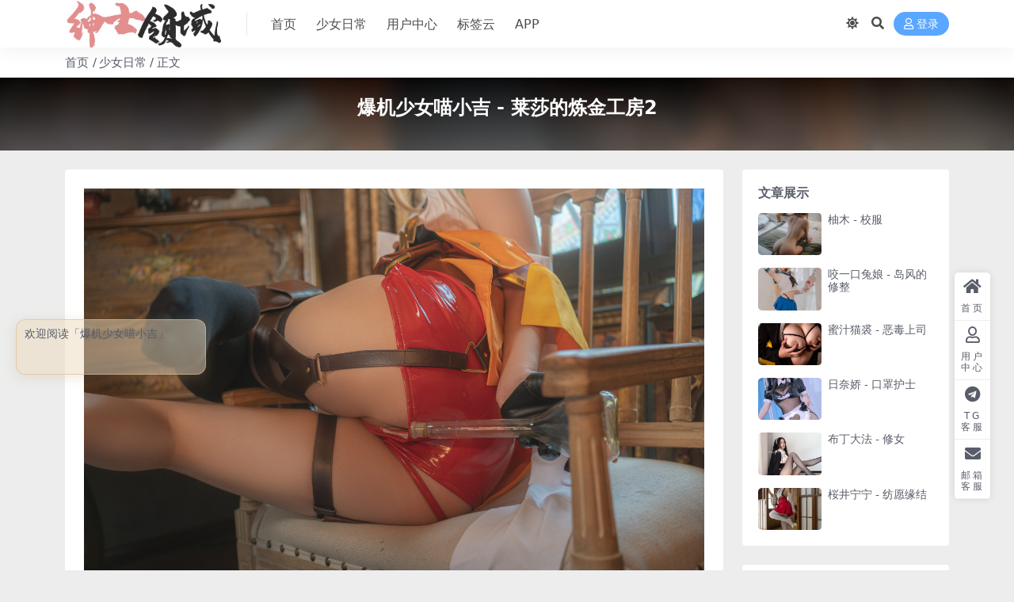

--- FILE ---
content_type: text/html; charset=UTF-8
request_url: https://www.ssly.net/35029.html
body_size: 10009
content:
<!DOCTYPE html>
<html lang="zh-Hans" data-bs-theme="light">
<head>
	<meta http-equiv="Content-Type" content="text/html; charset=UTF-8">
	<meta name="viewport" content="width=device-width, initial-scale=1">
	<link rel="profile" href="https://gmpg.org/xfn/11">
	<title>爆机少女喵小吉 - 莱莎的炼金工房2-绅士领域</title>
<meta name='robots' content='max-image-preview:large' />
	<style>img:is([sizes="auto" i], [sizes^="auto," i]) { contain-intrinsic-size: 3000px 1500px }</style>
	<meta name="keywords" content="吉小吉,爆机少女喵小吉,少女日常,">
<link href="https://www.ssly.net/wp-content/uploads/2024/08/favicon.jpg" rel="icon">
<link rel='stylesheet' id='wp-polls-css' href='https://www.ssly.net/wp-content/plugins/wp-polls/polls-css.css?ver=2.77.3' media='all' />
<style id='wp-polls-inline-css'>
.wp-polls .pollbar {
	margin: 1px;
	font-size: 6px;
	line-height: 8px;
	height: 8px;
	background-image: url('https://www.ssly.net/wp-content/plugins/wp-polls/images/default/pollbg.gif');
	border: 1px solid #c8c8c8;
}

</style>
<link rel='stylesheet' id='websitebox_index.css-css' href='https://www.ssly.net/wp-content/plugins/wzbaibaoxiang/css/websitebox_index.css' media='all' />
<link rel='stylesheet' id='font-awesome.min.css-css' href='https://www.ssly.net/wp-content/plugins/wzbaibaoxiang/css/font-awesome.min.css' media='all' />
<link rel='stylesheet' id='csf-fa5-css' href='https://www.ssly.net/wp-content/themes/ripro-v5/assets/css/font-awesome/css/all.min.css?ver=5.15.4' media='all' />
<link rel='stylesheet' id='csf-fa5-v4-shims-css' href='https://www.ssly.net/wp-content/themes/ripro-v5/assets/css/font-awesome/css/v4-shims.min.css?ver=5.15.4' media='all' />
<link rel='stylesheet' id='main-css' href='https://www.ssly.net/wp-content/themes/ripro-v5/assets/css/main.min.css?ver=9.3' media='all' />
<script src="https://www.ssly.net/wp-content/themes/ripro-v5/assets/js/jquery.min.js?ver=3.6.0" id="jquery-js"></script>
<script src="https://www.ssly.net/wp-content/plugins/wzbaibaoxiang/js/jquery.qrcode.min.js" id="jquery-qrcode-js"></script>
<script id="autoload.js-js-extra">
var php_vars = {"message_Path":"https:\/\/www.ssly.net\/wp-content\/plugins\/wzbaibaoxiang\/kbn\/","home_Path":"https:\/\/www.ssly.net\/","json":"https:\/\/www.ssly.net\/wp-content\/plugins\/wzbaibaoxiang\/kbn\/model\/pio\/"};
</script>
<script src="https://www.ssly.net/wp-content/plugins/wzbaibaoxiang/kbn/autoload.js" id="autoload.js-js"></script>
<meta name='keywords' content='吉小吉,爆机少女喵小吉' />
<style type="text/css">.heading{width:2金币;}.heading{width:0.N折;}.heading{width:16个;}</style></head>

<body class="wp-singular post-template-default single single-post postid-35029 single-format-standard wp-theme-ripro-v5">


<header class="site-header">

    <div class="container"> <!-- container-fluid px-lg-5 -->
	    <div class="navbar">
	      <!-- logo -->
	      <div class="logo-wrapper">
<a rel="nofollow noopener noreferrer" href="https://www.ssly.net/"><img class="logo regular" data-light="https://www.ssly.net/wp-content/uploads/2021/03/1615035609-9ff6407cbcc2711.jpeg" data-dark="https://www.ssly.net/wp-content/uploads/2021/03/1615035609-9ff6407cbcc2711.jpeg" src="https://www.ssly.net/wp-content/uploads/2021/03/1615035609-9ff6407cbcc2711.jpeg" alt="绅士领域"></a></div>

	      <div class="sep"></div>
	      
	      <nav class="main-menu d-none d-lg-block">
	        <ul id="header-navbar" class="nav-list"><li class="menu-item"><a href="https://www.ssly.net/">首页</a></li>
<li class="menu-item"><a href="https://www.ssly.net/shaonv">少女日常</a></li>
<li class="menu-item"><a href="https://www.ssly.net/user">用户中心</a></li>
<li class="menu-item"><a href="https://www.ssly.net/tags">标签云</a></li>
<li class="menu-item"><a href="https://www.ssly.net/app/">APP</a></li>
</ul>	      </nav>
	      
	      <div class="actions">
	        

	<span class="action-btn toggle-color" rel="nofollow noopener noreferrer">
		<span title="亮色模式" data-mod="light" class=" show"><i class="fas fa-sun"></i></span>
		<span title="深色模式" data-mod="dark" class=""><i class="fas fa-moon"></i></span>
	</span>

	<span class="action-btn toggle-search" rel="nofollow noopener noreferrer" title="站内搜索"><i class="fas fa-search"></i></span>




	<a class="action-btn login-btn btn-sm btn" rel="nofollow noopener noreferrer" href="https://www.ssly.net/login?redirect_to=https%3A%2F%2Fwww.ssly.net%2F35029.html"><i class="far fa-user me-1"></i>登录</a>


	        <div class="burger d-flex d-lg-none"><i class="fas fa-bars"></i></div>
	      </div>

	      	      <div class="navbar-search">
<div class="search-form">
    <form method="get" action="https://www.ssly.net/">
                    <div class="search-select">
                <select  name='cat' id='cat-search-select-8' class='form-select'>
	<option value=''>全站</option>
	<option class="level-0" value="1">少女日常</option>
</select>
            </div>
        
        <div class="search-fields">
          <input type="text" class="" placeholder="输入关键词 回车..." autocomplete="off" value="" name="s" required="required">
          <button title="点击搜索" type="submit"><i class="fas fa-search"></i></button>
      </div>
  </form>
</div>
</div>
		  	      
	    </div>
    </div>

</header>

<div class="header-gap"></div>


<!-- **************** MAIN CONTENT START **************** -->
<main>
	
<div class="container-full bg-white">
	<nav class="container d-none d-md-flex py-2" aria-label="breadcrumb">
		<ol class="breadcrumb mb-0"><li class=""><a href="https://www.ssly.net">首页</a></li><li><a href="https://www.ssly.net/shaonv">少女日常</a></li><li class="active">正文</li></ol>	</nav>
</div>


<div class="archive-hero post-hero text-center">
    <div class="archive-hero-bg lazy" data-bg="https://www.ssly.net/wp-content/uploads/2022/08/1661947297-d5d46689d574d6d-150x150.jpg"></div>
    <div class="container py-3 py-md-4">
    	<div class="article-header mb-0">
			<h1 class="post-title mb-2 mb-lg-3">爆机少女喵小吉 - 莱莎的炼金工房2</h1>			<div class="article-meta">
				






			</div>
		</div>
    </div>
</div>

<div class="container mt-2 mt-sm-4">
	<div class="row g-2 g-md-3 g-lg-4">

		<div class="content-wrapper col-md-12 col-lg-9" data-sticky-content>
			<div class="card">

				
				
				
				
<article class="post-content post-35029 post type-post status-publish format-standard has-post-thumbnail hentry category-shaonv tag-236 tag-195" >
	<p><a href="https://www.ssly.net/wp-content/uploads/2022/08/1661946366-dd2de0f8319075d.jpg"><img fetchpriority="high" decoding="async" width="6000" height="4000" src="https://www.ssly.net/wp-content/uploads/2022/08/1661946366-dd2de0f8319075d.jpg" alt=""   class="alignnone size-full wp-image-35030" /></a></p>
<p><a href="https://www.ssly.net/wp-content/uploads/2022/08/1661946380-14478f2d978ff07.jpg"><img decoding="async" width="6000" height="4000" src="https://www.ssly.net/wp-content/uploads/2022/08/1661946380-14478f2d978ff07.jpg" alt=""   class="alignnone size-full wp-image-35031" /></a></p>
<p><a href="https://www.ssly.net/wp-content/uploads/2022/08/1661946392-e996ad8ac6d25b9.jpg"><img decoding="async" width="6000" height="4000" src="https://www.ssly.net/wp-content/uploads/2022/08/1661946392-e996ad8ac6d25b9.jpg" alt=""   class="alignnone size-full wp-image-35032" /></a><br />



<div class="ri-hide-warp">
			<span class="hide-msg"><i class="fas fa-lock me-1"></i>隐藏内容</span>
		<div class="hide-buy-warp">
					<div class="buy-title"><i class="fas fa-lock me-1"></i>本内容需权限查看</div>
			<div class="buy-btns">
			                <a rel="nofollow noopener noreferrer" href="https://www.ssly.net/login?redirect_to=https%3A%2F%2Fwww.ssly.net%2F35029.html" class="login-btn btn btn-info px-4 rounded-pill"><i class="far fa-user me-1"></i>登录后购买</a>
            			</div>

			<div class="buy-desc">

				<ul class="prices-info">
				<li class="price-item no">平民: <span><i class="fas fas fa-coins me-1"></i>2金币</span></li><li class="price-item vip">绅士: <span>免费</span></li><li class="price-item boosvip">至尊绅士: <span>免费</span></li>				</ul>

			</div>

			<div class="buy-count"><i class=""></i></div>		
		</div>

	</div>

</p>
<div class="websitebox_wy">
			<ul></ul></div><script>
		 jQuery(document).ready(function($){
		    if($(".websitebox_wy>ul>li").length = 0) {
		        console.log(11)
		        $(".websitebox_wy").css("display","none")
		    }
			$(".websitebox_haibao").click(function(){
				$(".websitebox_box_shy").toggle()
			})
			$(".websitebox_box1>.websitebox_wzt_chahao").click(function(){
				$(".websitebox_box_shy").css("display","none")
			})
			$(".websitebox_fenxiang").click(function(){
				$(".websitebox_box-1").toggle()
			})
			$(".websitebox_box1-1>.websitebox_wzt_box1-1chahao>img").click(function(){
				$(".websitebox_box-1").css("display","none")
			})
			
			$(".websitebox_dashan").click(function(){
				console.log(111)
				$(".websitebox_box-2").toggle()
			})
			$(".websitebox_box1-2>.websitebox_wzt_box1-2chahao>img").click(function(){
				$(".websitebox_box-2").css("display","none")
			})
			$(".websitebox_box2ul li").click(function(){
				// Var i=$(this).index;
				$(this).addClass("websitebox_box2ul1").siblings("li").removeClass("websitebox_box2ul1")
				$(".websitebox_box2img>img").hide().eq($(this).index()).show();
			})
// 			$("#bbxshare-11").share();
            jsModern.share({
			    qrcode: "#share-qrcode",
			    douban: "#share-douban",
			    qzone: "#share-qzone",
			    sina: "#share-sina",
			    qq: "#share-qq"
			});  
			$(".websitebox_haibaoxuanze_k").click(function() {
			    $(".websitebox_box1").css({"width":"500px","min-height":"340px"})
			    $(".websitebox_imgshu").css("display","none")
			    $(".websitebox_imgkuan").css("display","block")
			    $(this).css({"color":"#fff","background-color":"#0066cc"}).siblings().css({"color":"#0066cc","background-color":"#fff"})
			})
			$(".websitebox_haibaoxuanze_s").click(function() {
			    $(".websitebox_box1").css({"width":"350px","min-height":"394px"})
			    $(".websitebox_imgshu").css("display","block")
			    $(".websitebox_imgkuan").css("display","none")
			    $(this).css({"color":"#fff","background-color":"#0066cc"}).siblings().css({"color":"#0066cc","background-color":"#fff"})
			})
		   })
		</script>
	
</article>



<div class="entry-tags">
	<i class="fas fa-tags me-1"></i>
			<a href="https://www.ssly.net/tag/%e5%90%89%e5%b0%8f%e5%90%89" rel="tag">吉小吉</a>
			<a href="https://www.ssly.net/tag/%e7%88%86%e6%9c%ba%e5%b0%91%e5%a5%b3%e5%96%b5%e5%b0%8f%e5%90%89" rel="tag">爆机少女喵小吉</a>
	</div>

<div class="entry-social">

	<div class="row mt-2 mt-lg-3">
		
		<div class="col">
					</div>

		<div class="col-auto">
			
						<a class="btn btn-sm btn-info-soft post-share-btn" href="javascript:void(0);"><i class="fas fa-share-alt me-1"></i>分享</a>
			
						<a class="btn btn-sm btn-success-soft post-fav-btn" href="javascript:void(0);" data-is="1"><i class="far fa-star me-1"></i></i>收藏</a>
			
			
		</div>
	</div>

</div>
			</div>
			
			

<div class="entry-navigation">
    <div class="row g-3">
                <div class="col-lg-6 col-12">
            <a class="entry-page-prev" href="https://www.ssly.net/34708.html" title="爆机少女喵小吉 - 更衣人偶坠入爱河">
                <div class="entry-page-icon"><i class="fas fa-arrow-left"></i></div>
                <div class="entry-page-info">
                    <span class="d-block rnav">上一篇</span>
                    <div class="title">爆机少女喵小吉 - 更衣人偶坠入爱河</div>
                </div>
            </a>
        </div>
                        <div class="col-lg-6 col-12">
            <a class="entry-page-next" href="https://www.ssly.net/34860.html" title="喵小吉 - 双子：天竺少女">
                <div class="entry-page-info">
                    <span class="d-block rnav">下一篇</span>
                    <div class="title">喵小吉 - 双子：天竺少女</div>
                </div>
                <div class="entry-page-icon"><i class="fas fa-arrow-right"></i></div>
            </a>
        </div>
            </div>
</div>			
			
<div class="related-posts">
   <h2 class="related-posts-title"><i class="fab fa-hive me-1"></i>相关文章</h2>
   <div class="row g-2 g-md-3 row-cols-2 row-cols-md-3 row-cols-lg-4">
    

	<div class="col">
		<article class="post-item item-grid">

			<div class="tips-badge position-absolute top-0 start-0 z-1 m-2">
				
								<div class="badge bg-warning bg-opacity-75">VIP</div>
				
			</div>
			

<div class="entry-media ratio ratio-3x2">
	<a target="" class="media-img lazy bg-cover bg-center" href="https://www.ssly.net/33739.html" title="蜜蜜子Kimmie - 异铁战斗服" data-bg="https://www.ssly.net/wp-content/uploads/2022/08/1660642933-60e56ce7073af82-150x150.jpg">

		
		<!-- 音视频缩略图 -->
		
	</a>
</div>			<div class="entry-wrapper">
									<div class="entry-cat-dot"><a href="https://www.ssly.net/shaonv">少女日常</a></div>
				
				<h2 class="entry-title">
					<a target="" href="https://www.ssly.net/33739.html" title="蜜蜜子Kimmie - 异铁战斗服">蜜蜜子Kimmie - 异铁战斗服</a>
				</h2>

									<div class="entry-desc"></div>
				
							</div>
		</article>
	</div>



	<div class="col">
		<article class="post-item item-grid">

			<div class="tips-badge position-absolute top-0 start-0 z-1 m-2">
				
								<div class="badge bg-warning bg-opacity-75">VIP</div>
				
			</div>
			

<div class="entry-media ratio ratio-3x2">
	<a target="" class="media-img lazy bg-cover bg-center" href="https://www.ssly.net/1817.html" title="软萌萝莉小仙 - 粉丝小螺旋" data-bg="https://www.ssly.net/wp-content/uploads/2021/03/1615041951-992c977c6724baa-150x150.jpeg">

		
		<!-- 音视频缩略图 -->
		
	</a>
</div>			<div class="entry-wrapper">
									<div class="entry-cat-dot"><a href="https://www.ssly.net/shaonv">少女日常</a></div>
				
				<h2 class="entry-title">
					<a target="" href="https://www.ssly.net/1817.html" title="软萌萝莉小仙 - 粉丝小螺旋">软萌萝莉小仙 - 粉丝小螺旋</a>
				</h2>

									<div class="entry-desc"></div>
				
							</div>
		</article>
	</div>



	<div class="col">
		<article class="post-item item-grid">

			<div class="tips-badge position-absolute top-0 start-0 z-1 m-2">
				
								<div class="badge bg-warning bg-opacity-75">VIP</div>
				
			</div>
			

<div class="entry-media ratio ratio-3x2">
	<a target="" class="media-img lazy bg-cover bg-center" href="https://www.ssly.net/67857.html" title="嫣嫣子 – 奴隶狼少女" data-bg="https://www.ssly.net/wp-content/uploads/2023/10/1697193772-98eff44a57ea44a-150x150.jpg">

		
		<!-- 音视频缩略图 -->
		
	</a>
</div>			<div class="entry-wrapper">
									<div class="entry-cat-dot"><a href="https://www.ssly.net/shaonv">少女日常</a></div>
				
				<h2 class="entry-title">
					<a target="" href="https://www.ssly.net/67857.html" title="嫣嫣子 – 奴隶狼少女">嫣嫣子 – 奴隶狼少女</a>
				</h2>

									<div class="entry-desc"></div>
				
							</div>
		</article>
	</div>



	<div class="col">
		<article class="post-item item-grid">

			<div class="tips-badge position-absolute top-0 start-0 z-1 m-2">
				
								<div class="badge bg-warning bg-opacity-75">VIP</div>
				
			</div>
			

<div class="entry-media ratio ratio-3x2">
	<a target="" class="media-img lazy bg-cover bg-center" href="https://www.ssly.net/7473.html" title="晕崽Zz - 和服" data-bg="https://www.ssly.net/wp-content/uploads/2021/08/1629899322-513585c06ac38f3-150x150.jpeg">

		
		<!-- 音视频缩略图 -->
		
	</a>
</div>			<div class="entry-wrapper">
									<div class="entry-cat-dot"><a href="https://www.ssly.net/shaonv">少女日常</a></div>
				
				<h2 class="entry-title">
					<a target="" href="https://www.ssly.net/7473.html" title="晕崽Zz - 和服">晕崽Zz - 和服</a>
				</h2>

									<div class="entry-desc"></div>
				
							</div>
		</article>
	</div>



	<div class="col">
		<article class="post-item item-grid">

			<div class="tips-badge position-absolute top-0 start-0 z-1 m-2">
				
								<div class="badge bg-warning bg-opacity-75">VIP</div>
				
			</div>
			

<div class="entry-media ratio ratio-3x2">
	<a target="" class="media-img lazy bg-cover bg-center" href="https://www.ssly.net/29059.html" title="HERESY - エッチな指揮官に呼ばれて・ベルファストの場合" data-bg="https://www.ssly.net/wp-content/uploads/2022/06/1656334206-16fe82cf03dfd9c-150x150.jpg">

		
		<!-- 音视频缩略图 -->
		
	</a>
</div>			<div class="entry-wrapper">
									<div class="entry-cat-dot"><a href="https://www.ssly.net/shaonv">少女日常</a></div>
				
				<h2 class="entry-title">
					<a target="" href="https://www.ssly.net/29059.html" title="HERESY - エッチな指揮官に呼ばれて・ベルファストの場合">HERESY - エッチな指揮官に呼ばれて・ベルファストの場合</a>
				</h2>

									<div class="entry-desc"></div>
				
							</div>
		</article>
	</div>



	<div class="col">
		<article class="post-item item-grid">

			<div class="tips-badge position-absolute top-0 start-0 z-1 m-2">
				
								<div class="badge bg-warning bg-opacity-75">VIP</div>
				
			</div>
			

<div class="entry-media ratio ratio-3x2">
	<a target="" class="media-img lazy bg-cover bg-center" href="https://www.ssly.net/93086.html" title="封疆疆v - 飞鸟马时Toki" data-bg="https://www.ssly.net/wp-content/uploads/2024/09/ssly.net_39-1.jpg">

		
		<!-- 音视频缩略图 -->
		
	</a>
</div>			<div class="entry-wrapper">
									<div class="entry-cat-dot"><a href="https://www.ssly.net/shaonv">少女日常</a></div>
				
				<h2 class="entry-title">
					<a target="" href="https://www.ssly.net/93086.html" title="封疆疆v - 飞鸟马时Toki">封疆疆v - 飞鸟马时Toki</a>
				</h2>

									<div class="entry-desc"></div>
				
							</div>
		</article>
	</div>



	<div class="col">
		<article class="post-item item-grid">

			<div class="tips-badge position-absolute top-0 start-0 z-1 m-2">
				
								<div class="badge bg-warning bg-opacity-75">VIP</div>
				
			</div>
			

<div class="entry-media ratio ratio-3x2">
	<a target="" class="media-img lazy bg-cover bg-center" href="https://www.ssly.net/37801.html" title="恩田直幸 - 连体小豹纹" data-bg="https://www.ssly.net/wp-content/uploads/2022/09/1663848040-b02f3f884e70056-150x150.jpg">

		
		<!-- 音视频缩略图 -->
		
	</a>
</div>			<div class="entry-wrapper">
									<div class="entry-cat-dot"><a href="https://www.ssly.net/shaonv">少女日常</a></div>
				
				<h2 class="entry-title">
					<a target="" href="https://www.ssly.net/37801.html" title="恩田直幸 - 连体小豹纹">恩田直幸 - 连体小豹纹</a>
				</h2>

									<div class="entry-desc"></div>
				
							</div>
		</article>
	</div>



	<div class="col">
		<article class="post-item item-grid">

			<div class="tips-badge position-absolute top-0 start-0 z-1 m-2">
				
								<div class="badge bg-warning bg-opacity-75">VIP</div>
				
			</div>
			

<div class="entry-media ratio ratio-3x2">
	<a target="" class="media-img lazy bg-cover bg-center" href="https://www.ssly.net/94987.html" title="猫九酱 - 酒店露出" data-bg="https://www.ssly.net/wp-content/uploads/2024/10/09c888cb0c0bb7f-3-scaled.jpg">

		
		<!-- 音视频缩略图 -->
		
	</a>
</div>			<div class="entry-wrapper">
									<div class="entry-cat-dot"><a href="https://www.ssly.net/shaonv">少女日常</a></div>
				
				<h2 class="entry-title">
					<a target="" href="https://www.ssly.net/94987.html" title="猫九酱 - 酒店露出">猫九酱 - 酒店露出</a>
				</h2>

									<div class="entry-desc"></div>
				
							</div>
		</article>
	</div>

    </div>
</div>

			
		</div>

		<div class="sidebar-wrapper col-md-12 col-lg-3 h-100" data-sticky>
			<div class="sidebar">
				<div id="ri_sidebar_posts_widget-2" class="widget sidebar-posts-list">
<h5 class="widget-title">文章展示</h5>

<div class="row g-3 row-cols-1">
  
    <div class="col">
      <article class="post-item item-list">

        <div class="entry-media ratio ratio-3x2 col-auto">
          <a target="" class="media-img lazy" href="https://www.ssly.net/7981.html" title="柚木 - 校服" data-bg="https://www.ssly.net/wp-content/uploads/2021/09/1632211722-295566349b055a9-150x150.jpeg"></a>
        </div>

        <div class="entry-wrapper">
          <div class="entry-body">
            <h2 class="entry-title">
              <a target="" href="https://www.ssly.net/7981.html" title="柚木 - 校服">柚木 - 校服</a>
            </h2>
          </div>
        </div>

      </article>
    </div>

  
    <div class="col">
      <article class="post-item item-list">

        <div class="entry-media ratio ratio-3x2 col-auto">
          <a target="" class="media-img lazy" href="https://www.ssly.net/72165.html" title="咬一口兔娘 - 岛风的修整" data-bg="https://www.ssly.net/wp-content/uploads/2023/12/1702416506-02e0f893fdd00dc-150x150.jpg"></a>
        </div>

        <div class="entry-wrapper">
          <div class="entry-body">
            <h2 class="entry-title">
              <a target="" href="https://www.ssly.net/72165.html" title="咬一口兔娘 - 岛风的修整">咬一口兔娘 - 岛风的修整</a>
            </h2>
          </div>
        </div>

      </article>
    </div>

  
    <div class="col">
      <article class="post-item item-list">

        <div class="entry-media ratio ratio-3x2 col-auto">
          <a target="" class="media-img lazy" href="https://www.ssly.net/37552.html" title="蜜汁猫裘 - 恶毒上司" data-bg="https://www.ssly.net/wp-content/uploads/2022/09/1663758498-93ab7e418093438-150x150.jpg"></a>
        </div>

        <div class="entry-wrapper">
          <div class="entry-body">
            <h2 class="entry-title">
              <a target="" href="https://www.ssly.net/37552.html" title="蜜汁猫裘 - 恶毒上司">蜜汁猫裘 - 恶毒上司</a>
            </h2>
          </div>
        </div>

      </article>
    </div>

  
    <div class="col">
      <article class="post-item item-list">

        <div class="entry-media ratio ratio-3x2 col-auto">
          <a target="" class="media-img lazy" href="https://www.ssly.net/41771.html" title="日奈娇 - 口罩护士" data-bg="https://www.ssly.net/wp-content/uploads/2022/10/1666959177-a9cd29331d2c855-150x150.jpg"></a>
        </div>

        <div class="entry-wrapper">
          <div class="entry-body">
            <h2 class="entry-title">
              <a target="" href="https://www.ssly.net/41771.html" title="日奈娇 - 口罩护士">日奈娇 - 口罩护士</a>
            </h2>
          </div>
        </div>

      </article>
    </div>

  
    <div class="col">
      <article class="post-item item-list">

        <div class="entry-media ratio ratio-3x2 col-auto">
          <a target="" class="media-img lazy" href="https://www.ssly.net/69621.html" title="布丁大法 - 修女" data-bg="https://www.ssly.net/wp-content/uploads/2023/11/1699102002-317d00e4324a700-150x150.jpg"></a>
        </div>

        <div class="entry-wrapper">
          <div class="entry-body">
            <h2 class="entry-title">
              <a target="" href="https://www.ssly.net/69621.html" title="布丁大法 - 修女">布丁大法 - 修女</a>
            </h2>
          </div>
        </div>

      </article>
    </div>

  
    <div class="col">
      <article class="post-item item-list">

        <div class="entry-media ratio ratio-3x2 col-auto">
          <a target="" class="media-img lazy" href="https://www.ssly.net/99546.html" title="桜井宁宁 - 纺愿缘结" data-bg="https://www.ssly.net/wp-content/uploads/2024/12/581edca8b49b3a5-29-scaled.jpg"></a>
        </div>

        <div class="entry-wrapper">
          <div class="entry-body">
            <h2 class="entry-title">
              <a target="" href="https://www.ssly.net/99546.html" title="桜井宁宁 - 纺愿缘结">桜井宁宁 - 纺愿缘结</a>
            </h2>
          </div>
        </div>

      </article>
    </div>

  </div>

</div><div id="tag_cloud-3" class="widget widget_tag_cloud"><h5 class="widget-title">标签云</h5><div class="tagcloud"><a href="https://www.ssly.net/tag/arty-huang" class="tag-cloud-link tag-link-550 tag-link-position-1" style="font-size: 8.8333333333333pt;" aria-label="Arty Huang (9 项)">Arty Huang</a>
<a href="https://www.ssly.net/tag/arty%e4%ba%9a%e7%bc%87" class="tag-cloud-link tag-link-466 tag-link-position-2" style="font-size: 11.333333333333pt;" aria-label="Arty亚缇 (13 项)">Arty亚缇</a>
<a href="https://www.ssly.net/tag/ayame" class="tag-cloud-link tag-link-563 tag-link-position-3" style="font-size: 10.666666666667pt;" aria-label="Ayame (12 项)">Ayame</a>
<a href="https://www.ssly.net/tag/byoru" class="tag-cloud-link tag-link-254 tag-link-position-4" style="font-size: 15.166666666667pt;" aria-label="Byoru (23 项)">Byoru</a>
<a href="https://www.ssly.net/tag/djawa" class="tag-cloud-link tag-link-177 tag-link-position-5" style="font-size: 12.666666666667pt;" aria-label="DJAWA (16 项)">DJAWA</a>
<a href="https://www.ssly.net/tag/hane-ame" class="tag-cloud-link tag-link-462 tag-link-position-6" style="font-size: 17pt;" aria-label="Hane Ame (30 项)">Hane Ame</a>
<a href="https://www.ssly.net/tag/jvid" class="tag-cloud-link tag-link-212 tag-link-position-7" style="font-size: 14.833333333333pt;" aria-label="JVID (22 项)">JVID</a>
<a href="https://www.ssly.net/tag/pure-media" class="tag-cloud-link tag-link-172 tag-link-position-8" style="font-size: 11.833333333333pt;" aria-label="Pure Media (14 项)">Pure Media</a>
<a href="https://www.ssly.net/tag/rioko%e5%87%89%e5%87%89%e5%ad%90" class="tag-cloud-link tag-link-138 tag-link-position-9" style="font-size: 8pt;" aria-label="rioko凉凉子 (8 项)">rioko凉凉子</a>
<a href="https://www.ssly.net/tag/yuuhui%e7%8e%89%e6%b1%87" class="tag-cloud-link tag-link-363 tag-link-position-10" style="font-size: 16.333333333333pt;" aria-label="yuuhui玉汇 (27 项)">yuuhui玉汇</a>
<a href="https://www.ssly.net/tag/%e4%b8%83%e6%9c%88%e5%96%b5%e5%ad%90" class="tag-cloud-link tag-link-128 tag-link-position-11" style="font-size: 12.666666666667pt;" aria-label="七月喵子 (16 项)">七月喵子</a>
<a href="https://www.ssly.net/tag/%e4%b9%9d%e6%9b%b2jean" class="tag-cloud-link tag-link-118 tag-link-position-12" style="font-size: 8pt;" aria-label="九曲Jean (8 项)">九曲Jean</a>
<a href="https://www.ssly.net/tag/%e4%b9%a0%e5%91%86%e5%91%86" class="tag-cloud-link tag-link-193 tag-link-position-13" style="font-size: 8pt;" aria-label="习呆呆 (8 项)">习呆呆</a>
<a href="https://www.ssly.net/tag/%e4%ba%91%e6%ba%aa%e6%ba%aa" class="tag-cloud-link tag-link-216 tag-link-position-14" style="font-size: 12.166666666667pt;" aria-label="云溪溪 (15 项)">云溪溪</a>
<a href="https://www.ssly.net/tag/%e5%90%89%e5%b0%8f%e5%90%89" class="tag-cloud-link tag-link-236 tag-link-position-15" style="font-size: 12.166666666667pt;" aria-label="吉小吉 (15 项)">吉小吉</a>
<a href="https://www.ssly.net/tag/%e5%92%ac%e4%b8%80%e5%8f%a3%e5%85%94%e5%a8%98" class="tag-cloud-link tag-link-458 tag-link-position-16" style="font-size: 15.5pt;" aria-label="咬一口兔娘 (24 项)">咬一口兔娘</a>
<a href="https://www.ssly.net/tag/%e5%a5%88%e6%b1%90%e9%85%b1nice" class="tag-cloud-link tag-link-116 tag-link-position-17" style="font-size: 17.333333333333pt;" aria-label="奈汐酱Nice (31 项)">奈汐酱Nice</a>
<a href="https://www.ssly.net/tag/%e5%a5%b6%e6%a1%83" class="tag-cloud-link tag-link-269 tag-link-position-18" style="font-size: 10.166666666667pt;" aria-label="奶桃 (11 项)">奶桃</a>
<a href="https://www.ssly.net/tag/%e5%b0%8f%e4%b8%81" class="tag-cloud-link tag-link-119 tag-link-position-19" style="font-size: 11.833333333333pt;" aria-label="小丁 (14 项)">小丁</a>
<a href="https://www.ssly.net/tag/%e5%b0%91%e5%a5%b3%e7%a7%a9%e5%ba%8f" class="tag-cloud-link tag-link-315 tag-link-position-20" style="font-size: 8.8333333333333pt;" aria-label="少女秩序 (9 项)">少女秩序</a>
<a href="https://www.ssly.net/tag/%e5%b8%83%e4%b8%81%e5%a4%a7%e6%b3%95" class="tag-cloud-link tag-link-438 tag-link-position-21" style="font-size: 9.5pt;" aria-label="布丁大法 (10 项)">布丁大法</a>
<a href="https://www.ssly.net/tag/%e5%b9%b4%e5%b9%b4" class="tag-cloud-link tag-link-233 tag-link-position-22" style="font-size: 19pt;" aria-label="年年 (40 项)">年年</a>
<a href="https://www.ssly.net/tag/%e6%97%a5%e5%a5%88%e5%a8%87" class="tag-cloud-link tag-link-252 tag-link-position-23" style="font-size: 11.833333333333pt;" aria-label="日奈娇 (14 项)">日奈娇</a>
<a href="https://www.ssly.net/tag/%e6%98%9f%e4%b9%8b%e8%bf%9f%e8%bf%9f" class="tag-cloud-link tag-link-166 tag-link-position-24" style="font-size: 16pt;" aria-label="星之迟迟 (26 项)">星之迟迟</a>
<a href="https://www.ssly.net/tag/%e6%99%95%e5%b4%bdzz" class="tag-cloud-link tag-link-133 tag-link-position-25" style="font-size: 10.666666666667pt;" aria-label="晕崽Zz (12 项)">晕崽Zz</a>
<a href="https://www.ssly.net/tag/%e6%9f%9a%e6%9c%a8yuzuki" class="tag-cloud-link tag-link-130 tag-link-position-26" style="font-size: 15.666666666667pt;" aria-label="柚木Yuzuki (25 项)">柚木Yuzuki</a>
<a href="https://www.ssly.net/tag/%e6%a1%83%e8%89%af%e9%98%bf%e5%ae%85" class="tag-cloud-link tag-link-341 tag-link-position-27" style="font-size: 13.5pt;" aria-label="桃良阿宅 (18 项)">桃良阿宅</a>
<a href="https://www.ssly.net/tag/%e6%a1%9c%e4%ba%95%e5%ae%81%e5%ae%81" class="tag-cloud-link tag-link-5 tag-link-position-28" style="font-size: 14.5pt;" aria-label="桜井宁宁 (21 项)">桜井宁宁</a>
<a href="https://www.ssly.net/tag/%e6%a1%9c%e6%a1%83%e5%96%b5" class="tag-cloud-link tag-link-132 tag-link-position-29" style="font-size: 10.666666666667pt;" aria-label="桜桃喵 (12 项)">桜桃喵</a>
<a href="https://www.ssly.net/tag/%e6%a3%ae%e8%90%9d%e8%b4%a2%e5%9b%a2" class="tag-cloud-link tag-link-296 tag-link-position-30" style="font-size: 8pt;" aria-label="森萝财团 (8 项)">森萝财团</a>
<a href="https://www.ssly.net/tag/%e6%a8%b1%e6%99%9agigi" class="tag-cloud-link tag-link-368 tag-link-position-31" style="font-size: 10.166666666667pt;" aria-label="樱晚gigi (11 项)">樱晚gigi</a>
<a href="https://www.ssly.net/tag/%e6%b0%b4%e6%b7%bcaqua" class="tag-cloud-link tag-link-169 tag-link-position-32" style="font-size: 20.166666666667pt;" aria-label="水淼aqua (47 项)">水淼aqua</a>
<a href="https://www.ssly.net/tag/%e6%b8%85%e6%b0%b4%e7%94%b1%e4%b9%83" class="tag-cloud-link tag-link-121 tag-link-position-33" style="font-size: 9.5pt;" aria-label="清水由乃 (10 项)">清水由乃</a>
<a href="https://www.ssly.net/tag/%e7%88%86%e6%9c%ba%e5%b0%91%e5%a5%b3%e5%96%b5%e5%b0%8f%e5%90%89" class="tag-cloud-link tag-link-195 tag-link-position-34" style="font-size: 20.833333333333pt;" aria-label="爆机少女喵小吉 (52 项)">爆机少女喵小吉</a>
<a href="https://www.ssly.net/tag/%e7%99%bd%e8%8e%89%e7%88%b1%e5%90%83%e5%b7%a7%e5%85%8b%e5%8a%9b" class="tag-cloud-link tag-link-374 tag-link-position-35" style="font-size: 8pt;" aria-label="白莉爱吃巧克力 (8 项)">白莉爱吃巧克力</a>
<a href="https://www.ssly.net/tag/%e7%a5%9e%e6%a5%bd%e5%9d%82%e7%9c%9f%e5%86%ac" class="tag-cloud-link tag-link-206 tag-link-position-36" style="font-size: 10.166666666667pt;" aria-label="神楽坂真冬 (11 项)">神楽坂真冬</a>
<a href="https://www.ssly.net/tag/%e7%a7%8b%e5%92%8c%e6%9f%af%e5%9f%ba" class="tag-cloud-link tag-link-136 tag-link-position-37" style="font-size: 12.666666666667pt;" aria-label="秋和柯基 (16 项)">秋和柯基</a>
<a href="https://www.ssly.net/tag/%e7%b4%a7%e6%80%a5%e4%bc%81%e5%88%92" class="tag-cloud-link tag-link-297 tag-link-position-38" style="font-size: 8pt;" aria-label="紧急企划 (8 项)">紧急企划</a>
<a href="https://www.ssly.net/tag/%e8%90%bd%e8%90%bdraku" class="tag-cloud-link tag-link-386 tag-link-position-39" style="font-size: 15.5pt;" aria-label="落落Raku (24 项)">落落Raku</a>
<a href="https://www.ssly.net/tag/%e8%a0%a2%e6%b2%ab%e6%b2%ab" class="tag-cloud-link tag-link-134 tag-link-position-40" style="font-size: 22pt;" aria-label="蠢沫沫 (61 项)">蠢沫沫</a>
<a href="https://www.ssly.net/tag/%e8%a5%bf%e7%93%9c" class="tag-cloud-link tag-link-250 tag-link-position-41" style="font-size: 10.666666666667pt;" aria-label="西瓜 (12 项)">西瓜</a>
<a href="https://www.ssly.net/tag/%e8%bf%87%e6%9c%9f%e7%b1%b3%e7%ba%bf%e7%ba%bf%e5%96%b5" class="tag-cloud-link tag-link-137 tag-link-position-42" style="font-size: 12.166666666667pt;" aria-label="过期米线线喵 (15 项)">过期米线线喵</a>
<a href="https://www.ssly.net/tag/%e9%92%9b%e5%90%88%e9%87%91titi" class="tag-cloud-link tag-link-381 tag-link-position-43" style="font-size: 8pt;" aria-label="钛合金TiTi (8 项)">钛合金TiTi</a>
<a href="https://www.ssly.net/tag/%e9%98%bf%e5%8c%85%e4%b9%9f%e6%98%af%e5%85%94%e5%a8%98" class="tag-cloud-link tag-link-202 tag-link-position-44" style="font-size: 9.5pt;" aria-label="阿包也是兔娘 (10 项)">阿包也是兔娘</a>
<a href="https://www.ssly.net/tag/%e9%bb%8f%e9%bb%8f%e5%9b%a2%e5%ad%90%e5%85%94" class="tag-cloud-link tag-link-437 tag-link-position-45" style="font-size: 9.5pt;" aria-label="黏黏团子兔 (10 项)">黏黏团子兔</a></div>
</div>			</div>
		</div>

	</div>
</div>
</main>
<!-- **************** MAIN CONTENT END **************** -->

<!-- =======================
Footer START -->
<footer class="site-footer py-md-4 py-2 mt-2 mt-md-4">
	<div class="container">

		
		<div class="text-center small w-100">
			<div>Copyright © 2022 <a target="_blank" href="https://www.ssly.net/">绅士领域</a> - All rights reserved
<!-- Pixel Code - https://tj.xn4.net/ -->
<script defer src="https://tj.xn4.net/pixel/S5VXjAFppHPFoXG9"></script>
<!-- END Pixel Code --></div>
			<div class=""></div>
		</div>

		
		
	</div>
</footer>
<!-- =======================
Footer END -->


<!-- Back to top rollbar-->
	<div class="rollbar">
		<ul class="actions">
			<li><a target="" href="https://www.ssly.net/" rel="nofollow noopener noreferrer"><i class="fas fa-home"></i><span>首页</span></a></li><li><a target="" href="https://www.ssly.net/user" rel="nofollow noopener noreferrer"><i class="far fa-user"></i><span>用户中心</span></a></li><li><a target="_blank" href="https://t.me/XiuNian" rel="nofollow noopener noreferrer"><i class="fab fa-telegram"></i><span>TG客服</span></a></li><li><a target="_blank" href="mailto:xiunian@protonmail.com" rel="nofollow noopener noreferrer"><i class="fas fa-envelope"></i><span>邮箱客服</span></a></li>		</ul>
	</div>
<div class="back-top"><i class="fas fa-caret-up"></i></div>

<!-- m-navbar -->
	<div class="m-navbar">
		<ul>
			<li><a target="" href="https://www.ssly.net" rel="nofollow noopener noreferrer"><i class="fas fa-home"></i><span>首页</span></a></li><li><a target="" href="https://www.ssly.net/tags/" rel="nofollow noopener noreferrer"><i class="fas fa-tags"></i><span>标签</span></a></li><li><a target="" href="https://www.ssly.net/vip-prices" rel="nofollow noopener noreferrer"><i class="far fa-gem"></i><span>会员</span></a></li><li><a target="" href="https://www.ssly.net/user" rel="nofollow noopener noreferrer"><i class="fas fa-user"></i><span>我的</span></a></li>		</ul>
	</div>

<!-- dimmer-->
<div class="dimmer"></div>

<div class="off-canvas">
  <div class="canvas-close"><i class="fas fa-times"></i></div>
  
  <!-- logo -->
  <div class="logo-wrapper">
<a rel="nofollow noopener noreferrer" href="https://www.ssly.net/"><img class="logo regular" data-light="https://www.ssly.net/wp-content/uploads/2021/03/1615035609-9ff6407cbcc2711.jpeg" data-dark="https://www.ssly.net/wp-content/uploads/2021/03/1615035609-9ff6407cbcc2711.jpeg" src="https://www.ssly.net/wp-content/uploads/2021/03/1615035609-9ff6407cbcc2711.jpeg" alt="绅士领域"></a></div>

  
  <div class="mobile-menu d-block d-lg-none"></div>

</div>



<script type="speculationrules">
{"prefetch":[{"source":"document","where":{"and":[{"href_matches":"\/*"},{"not":{"href_matches":["\/wp-*.php","\/wp-admin\/*","\/wp-content\/uploads\/*","\/wp-content\/*","\/wp-content\/plugins\/*","\/wp-content\/themes\/ripro-v5\/*","\/*\\?(.+)"]}},{"not":{"selector_matches":"a[rel~=\"nofollow\"]"}},{"not":{"selector_matches":".no-prefetch, .no-prefetch a"}}]},"eagerness":"conservative"}]}
</script>
<script>
    console.log("网站百宝箱插件 作者：沃之涛科技\n官网地址：www.rbzzz.com\n联系QQ：1500351892")
    </script>
                <script language="Javascript">  
                  
                document.oncontextmenu=new Function("event.returnValue=false");  
                document.onselectstart=new Function("event.returnValue=false");  
                </script><script>
                document.oncontextmenu = function () {
                     return false; 
                    }; 
                        document.onkeydown = function () { 
                            if (window.event && window.event.keyCode == 123) { 
                                event.keyCode = 0; 
                                event.returnValue = false; 
                                return false; 
                            } 
                    };
            </script><link rel='stylesheet' id='share.min.css-css' href='https://www.ssly.net/wp-content/plugins/wzbaibaoxiang/css/share.min.css' media='all' />
<link rel='stylesheet' id='jsmodern-1.1.1.min.css-css' href='https://www.ssly.net/wp-content/plugins/wzbaibaoxiang/css/jsmodern-1.1.1.min.css' media='all' />
<script id="wp-polls-js-extra">
var pollsL10n = {"ajax_url":"https:\/\/www.ssly.net\/wp-admin\/admin-ajax.php","text_wait":"\u60a8\u7684\u4e0a\u4e00\u4e2a\u8bf7\u6c42\u4ecd\u5728\u5904\u7406\u4e2d\u3002\u8bf7\u7b49\u4e00\u4e0b......","text_valid":"\u8bf7\u9009\u62e9\u6709\u6548\u7684\u6295\u7968\u7b54\u6848\u3002","text_multiple":"\u5141\u8bb8\u7684\u6700\u5927\u9009\u62e9\u6570\u91cf\uff1a","show_loading":"1","show_fading":"1"};
</script>
<script src="https://www.ssly.net/wp-content/plugins/wp-polls/polls-js.js?ver=2.77.3" id="wp-polls-js"></script>
<script src="https://www.ssly.net/wp-content/themes/ripro-v5/assets/js/highlight.min.js?ver=11.7.0" id="highlight-js"></script>
<script src="https://www.ssly.net/wp-content/themes/ripro-v5/assets/js/vendor.min.js?ver=9.3" id="vendor-js"></script>
<script id="main-js-extra">
var zb = {"home_url":"https:\/\/www.ssly.net","ajax_url":"https:\/\/www.ssly.net\/wp-admin\/admin-ajax.php","theme_url":"https:\/\/www.ssly.net\/wp-content\/themes\/ripro-v5","singular_id":"35029","post_content_nav":"0","site_popup_login":"1","site_notify_auto":"0","current_user_id":"0","ajax_nonce":"f81dff315a","gettext":{"__copypwd":"\u5bc6\u7801\u5df2\u590d\u5236\u526a\u8d34\u677f","__copybtn":"\u590d\u5236","__copy_succes":"\u590d\u5236\u6210\u529f","__comment_be":"\u63d0\u4ea4\u4e2d...","__comment_succes":"\u8bc4\u8bba\u6210\u529f","__comment_succes_n":"\u8bc4\u8bba\u6210\u529f\uff0c\u5373\u5c06\u5237\u65b0\u9875\u9762","__buy_be_n":"\u8bf7\u6c42\u652f\u4ed8\u4e2d\u00b7\u00b7\u00b7","__buy_no_n":"\u652f\u4ed8\u5df2\u53d6\u6d88","__is_delete_n":"\u786e\u5b9a\u5220\u9664\u6b64\u8bb0\u5f55\uff1f"}};
</script>
<script src="https://www.ssly.net/wp-content/themes/ripro-v5/assets/js/main.min.js?ver=9.3" id="main-js"></script>
<script src="https://www.ssly.net/wp-content/plugins/wzbaibaoxiang/js/jsmodern-1.1.1.min.js" id="jsmodern-1.1.1.min.js-js"></script>

<!-- 自定义js代码 统计代码 -->
<!-- 自定义js代码 统计代码 END -->

</body>
</html>
<!--
Performance optimized by Redis Object Cache. Learn more: https://wprediscache.com

使用 PhpRedis (v6.1.0) 从 Redis 检索了 1743 个对象 (600 KB)。
-->


--- FILE ---
content_type: text/css
request_url: https://www.ssly.net/wp-content/plugins/wzbaibaoxiang/css/websitebox_index.css
body_size: 50598
content:
.websitebox_screen{
	overflow: hidden;
	position:fixed;
	top: 0;
	left: 0;
	bottom:0;
	right: 0;
	z-index:1000;
}
.websitebox_send{
    position: absolute;
    bottom: 0;
    width: 100%;
    height: 80px;
    line-height: 80px;
    text-align: center;
}

.websitebox_header_top {
    margin-top: 30px;
}

.websitebox_input{
    position: absolute;
    left: 50%;
    top: 50%;
    margin: -20px -350px;
    font-size: 0;
}
.websitebox_text{
    float: left;
    width: 600px;
    height: 40px;
    border: none;
    border-radius: 8px 0 0 8px;
}
.websitebox_s_show div{
    position: absolute;
    font-size: 18px;
    font-weight: bold;
}
.websitebox_btn{
    float: left;
    width: 100px;
    line-height: 40px;
    font-size: 18px;
    color: #fff;
    cursor: pointer;
    border-radius: 0 8px 8px 0;
}
.websitebox_contactusdiyou_1 {position: fixed; right: -230px; bottom: 0px; _position: absolute; width: 230px; height: 100%; background: #009aff; z-index: 999999;  _margin-bottom:0px; _top: expression(eval(document.documentElement.scrollTop+document.documentElement.clientHeight-this.offsetHeight-(parseInt(this.currentStyle.marginTop,10)||0)-(parseInt(this.currentStyle.marginBottom,10)||0))); transition:all .5s ease; }
.websitebox_contactusdiyou_1 .websitebox_hoverbtn_1{width:30px; height:129px; padding-top:20px; cursor: pointer; position:absolute; top:50%; margin-top:-66px;left:-30px; font-size:14px; color:#fff; background:#009aff; -webkit-border-radius: 3px 0px  0px 3px; -moz-border-radius: 3px 0px  0px 3px; -o-border-radius: 3px 0px  0px 3px;      border-radius: 3px 0px  0px 3px; -moz-box-shadow: -4px 4px 4px -4px #000; -webkit-box-shadow: -4px 4px 4px -4px #000; box-shadow: -4px 4px 4px -4px #000;} 
.websitebox_contactusdiyou_1 .websitebox_hoverbtn_1 span{width:30px; height:19px;line-height: 19px; text-align: center; overflow:hidden; float:left;}
.websitebox_contactusdiyou_1 .websitebox_hoverbtn_1 .websitebox_hoverimg_1{width:13px; height:9px; margin:10px 0px 0px 10px; float:left; display:inline;background-repeat: no-repeat;}
.websitebox_hoverimg2{background:url(../images/hoverbtnbg1.png) no-repeat; } 
.websitebox_contactusdiyou_1 .websitebox_conter_1{width:186px; height:560px; margin-left:22px;   position:absolute; top:55%;*margin-top:-140px;margin-top:-450px;}
.websitebox_contactusdiyou_1 .websitebox_conter_1 .websitebox_con1_1{ border-bottom:1px solid #6a6a6a; padding-bottom:22px;}
.websitebox_contactusdiyou_1 .websitebox_conter_1 .websitebox_con1_1 dl dt{    position: relative;
    top: 30px;left:60px;}
.websitebox_contactusdiyou_1  dl .websitebox_f1_1{width:106px; height:36px;line-height: 36px; float:right; font-size:14px;_font-size: 14px;*font-size: 15px; color:#fff;vertical-align: top;}
.websitebox_contactusdiyou_1  dl .websitebox_f2_1{ width:190px;text-align:center; float:right; font-size:12px; color:#fff; height:30px;line-height: 30px; float:right;}
.websitebox_contactusdiyou_1 .websitebox_conter_1 .websitebox_con1_1 dl dd .websitebox_ph_num_1{ font:18px 'Microsoft yahei';*font-size: 16px;_font-size: 16px; color:#fff; height:25px;}

.websitebox_contactusdiyou_1 .websitebox_qqcall_1{padding:22px 0px;border-bottom:1px solid #6a6a6a;}
.websitebox_contactusdiyou_1 .websitebox_qqcall_1 dl dt{ position: relative;
    top: 30px;left: 60px;}

.websitebox_contactusdiyou_1 .websitebox_weixincall_1{padding:22px 0; border-bottom:1px solid #6a6a6a;}
.websitebox_contactusdiyou_1 .websitebox_weixincall_1 dl dt{ position: relative;
    top: 30px;left: 60px;}


.websitebox_contactusdiyou_1 .websitebox_weixincall_1 .websitebox_f3_1{float: right;width:73px; height:auto; margin-right:69px; display:inline;}
.websitebox_contactusdiyou_1 .websitebox_weixincall_1 .websitebox_f3_1 img{width: 95px;height: auto;}
.websitebox_contactusdiyou_1 .websitebox_dytimer_1{    float: right; width: 190px;text-align:center;  height: 80px; padding: 16px 0px 15px 0px; /* background: #007b77; */ margin: 20px 0px 0px 0px;} 
.websitebox_contactusdiyou_1 .websitebox_dytimer_1 span{display:block; height:80px; line-height:80px; font-size:14px; color:#fff;} 
.websitebox_diyou_1{_position: absolute; _bottom: auto;_margin-bottom:0px; z-index:999999; _top: expression(eval(document.documentElement.scrollTop+document.documentElement.clientHeight-this.offsetHeight-(parseInt(this.currentStyle.marginTop,10)||0)-(parseInt(this.currentStyle.marginBottom,10)||0)));} 
.websitebox_diyoumask_1 { position:fixed; left: 0; top: 0; z-index: 100000; width:100%; height:100%; opacity:0.3;filter:alpha(Opacity=30); background:#000; display:none;} 
.websitebox_fn_cle_1:after {visibility: hidden; display: block; font-size: 0; content: " "; clear: both; height: 0; }
.websitebox_fn_cle_1 dd {
    padding: 0;
    margin: 0;
}
@font-face {font-family: "websitebox";
  src: url('iconfont.eot?t=1505122351934'); /* IE9*/
  src: url('iconfont.eot?t=1505122351934#iefix') format('embedded-opentype'), /* IE6-IE8 */
  url('[data-uri]') format('woff'),
  url('iconfont.ttf?t=1505122351934') format('truetype'), /* chrome, firefox, opera, Safari, Android, iOS 4.2+*/
  url('iconfont.svg?t=1505122351934#websitebox') format('svg'); /* iOS 4.1- */
}

#websitebox-waiter .websitebox,
#websitebox-talk-box .websitebox,
#websitebox-normal .websitebox,
#websitebox-trade .websitebox,
#websitebox-switch.websitebox,
.websitebox{
  font-family:"websitebox" !important;
  font-size:16px;
  font-style:normal;
  -webkit-font-smoothing: antialiased;
  -moz-osx-font-smoothing: grayscale;
}

.websitebox-gouwuche:before { content: "\e600"; }

.websitebox-douban:before { content: "\e601"; }

.websitebox-email1:before { content: "\e611"; }

.websitebox-skype:before { content: "\e63a"; }

.websitebox-all:before { content: "\e696"; }

.websitebox-back:before { content: "\e697"; }

.websitebox-cart:before { content: "\e698"; }

.websitebox-category:before { content: "\e699"; }

.websitebox-close:before { content: "\e69a"; }

.websitebox-comments:before { content: "\e69b"; }

.websitebox-cry:before { content: "\e69c"; }

.websitebox-delete:before { content: "\e69d"; }

.websitebox-edit:before { content: "\e69e"; }

.websitebox-email:before { content: "\e69f"; }

.websitebox-favorite:before { content: "\e6a0"; }

.websitebox-form:before { content: "\e6a2"; }

.websitebox-help:before { content: "\e6a3"; }

.websitebox-information:before { content: "\e6a5"; }

.websitebox-moreunfold:before { content: "\e6a6"; }

.websitebox-more:before { content: "\e6a7"; }

.websitebox-pic:before { content: "\e6a8"; }

.websitebox-qrcode:before { content: "\e6a9"; }

.websitebox-refresh:before { content: "\e6ab"; }

.websitebox-search:before { content: "\e6ae"; }

.websitebox-selected:before { content: "\e6af"; }

.websitebox-set:before { content: "\e6b1"; }

.websitebox-smile:before { content: "\e6b2"; }

.websitebox-success:before { content: "\e6b3"; }

.websitebox-viewgallery:before { content: "\e6b4"; }

.websitebox-viewlist:before { content: "\e6b5"; }

.websitebox-warning:before { content: "\e6b6"; }

.websitebox-wrong:before { content: "\e6b7"; }

.websitebox-account:before { content: "\e6b8"; }

.websitebox-add:before { content: "\e6b9"; }

.websitebox-atm:before { content: "\e6ba"; }

.websitebox-googleplussquare:before { content: "\e6f5"; }

.websitebox-clock:before { content: "\e6bb"; }

.websitebox-iconfontcolor39:before { content: "\e683"; }

.websitebox-calendar:before { content: "\e6bf"; }

.websitebox-email2:before { content: "\e612"; }

.websitebox-liaotian2:before { content: "\e7db"; }

.websitebox-qqkongjian:before { content: "\e602"; }

.websitebox-tengxunpengyou:before { content: "\e608"; }

.websitebox-xiaolian:before { content: "\e8b1"; }

.websitebox-attachment:before { content: "\e6c0"; }

.websitebox-google26:before { content: "\e6a4"; }

.websitebox-discount:before { content: "\e6c5"; }

.websitebox-service:before { content: "\e6c7"; }

.websitebox-print:before { content: "\e6c9"; }

.websitebox-process:before { content: "\e6ce"; }

.websitebox-electrical:before { content: "\e6d4"; }

.websitebox-electronics:before { content: "\e6da"; }

.websitebox-gifts:before { content: "\e6db"; }

.websitebox-lights:before { content: "\e6de"; }

.websitebox-auto:before { content: "\e6e3"; }

.websitebox-jewelry:before { content: "\e6e4"; }

.websitebox-browse:before { content: "\e6e6"; }

.websitebox-rfqqm:before { content: "\e6e7"; }

.websitebox-atmaway:before { content: "\e6e9"; }

.websitebox-rfq:before { content: "\e6eb"; }

.websitebox-scanning:before { content: "\e6ec"; }

.websitebox-filter:before { content: "\e6f1"; }

.websitebox-pin:before { content: "\e6f2"; }

.websitebox-history:before { content: "\e6f3"; }

.websitebox-link:before { content: "\e6f7"; }

.websitebox-navlist:before { content: "\e6fa"; }

.websitebox-text:before { content: "\e6fc"; }

.websitebox-move:before { content: "\e6fd"; }

.websitebox-dollar:before { content: "\e702"; }

.websitebox-email3:before { content: "\e628"; }

.websitebox-office:before { content: "\e705"; }

.websitebox-jifen:before { content: "\e70c"; }

.websitebox-remind:before { content: "\e713"; }

.websitebox-kefu:before { content: "\e635"; }

.websitebox-twitter:before { content: "\e740"; }

.websitebox-icondownload:before { content: "\e714"; }

.websitebox-twitter1:before { content: "\ec9c"; }

.websitebox-map:before { content: "\e715"; }

.websitebox-gouwucheshoppingcart:before { content: "\e639"; }

.websitebox-bad:before { content: "\e716"; }

.websitebox-good:before { content: "\e717"; }

.websitebox-skip:before { content: "\e718"; }

.websitebox-iconfontplay2:before { content: "\e719"; }

.websitebox-iconfontstop:before { content: "\e71a"; }

.websitebox-compass:before { content: "\e71b"; }

.websitebox-security:before { content: "\e71c"; }

.websitebox-share:before { content: "\e71d"; }

.websitebox-phone:before { content: "\e725"; }

.websitebox-buchongiconsvg02:before { content: "\e65c"; }

.websitebox-shoes:before { content: "\e728"; }

.websitebox-mobilephone:before { content: "\e72a"; }

.websitebox-erweima:before { content: "\e603"; }

.websitebox-favoritesfilling:before { content: "\e730"; }

.websitebox-accountfilling:before { content: "\e732"; }

.websitebox-top:before { content: "\e665"; }

.websitebox-xinlang:before { content: "\e634"; }

.websitebox-ju:before { content: "\e668"; }

.websitebox-suan:before { content: "\e669"; }

.websitebox-hua:before { content: "\e66c"; }

.websitebox-ju1:before { content: "\e66d"; }

.websitebox-huo:before { content: "\e66f"; }

.websitebox-copy:before { content: "\e744"; }

.websitebox-wangwang-b:before { content: "\e604"; }

.websitebox-xiaolian1:before { content: "\e617"; }

.websitebox-save:before { content: "\e747"; }

.websitebox-xiaolian2:before { content: "\e63d"; }

.websitebox-gouwuche1:before { content: "\e68c"; }

.websitebox-qqkongjian1:before { content: "\e650"; }

.websitebox-jiaoqibz:before { content: "\e654"; }

.websitebox-jingpaicaigoushang:before { content: "\e655"; }

.websitebox-jinpaigongyings:before { content: "\e657"; }

.websitebox-jisukuikuan:before { content: "\e658"; }

.websitebox-maijiabz:before { content: "\e65a"; }

.websitebox-posunbuji:before { content: "\e65b"; }

.websitebox-shendurz:before { content: "\e65d"; }

.websitebox-shenduyanshang:before { content: "\e65f"; }

.websitebox-suyuanzhijianbz:before { content: "\e660"; }

.websitebox-zhengpinbz:before { content: "\e667"; }

.websitebox-zhifubaofukuan:before { content: "\e670"; }

.websitebox-zhiliangbz:before { content: "\e671"; }

.websitebox-7:before { content: "\e67d"; }

.websitebox-mian:before { content: "\e67e"; }

.websitebox-qq:before { content: "\e629"; }

.websitebox-tengxunweibo:before { content: "\e66b"; }

.websitebox-facebook:before { content: "\e610"; }

.websitebox-googleplus:before { content: "\e721"; }

.websitebox-yuyin:before { content: "\e687"; }

.websitebox-taobao:before { content: "\e65e"; }

.websitebox-qq1:before { content: "\e613"; }

.websitebox-kefu1:before { content: "\e673"; }

.websitebox-dianhua:before { content: "\e63f"; }

.websitebox-ship:before { content: "\e74f"; }

.websitebox-facebookicon:before { content: "\e66e"; }

.websitebox-qqqun:before { content: "\e78c"; }

.websitebox-weixin-copy:before { content: "\e605"; }

.websitebox-xiaolian3:before { content: "\e619"; }

.websitebox-trade:before { content: "\e758"; }

.websitebox-tengxunweibo1:before { content: "\e609"; }

.websitebox-whatsapp:before { content: "\ee4a"; }

.websitebox-douban-copy:before { content: "\e606"; }

.websitebox-email4:before { content: "\e676"; }

.websitebox-skype1:before { content: "\e738"; }

.websitebox-browse1:before { content: "\e6c1"; }

.websitebox-erweima1:before { content: "\e607"; }

.websitebox-facebook1:before { content: "\e656"; }

.websitebox-laba:before { content: "\e90a"; }

.websitebox-liaotian:before { content: "\e614"; }

.websitebox-favorites:before { content: "\e7ce"; }

.websitebox-aliww:before { content: "\e60a"; }

.websitebox-pic-filling:before { content: "\e802"; }

.websitebox-xiaolaba:before { content: "\e60b"; }

.websitebox-originalimage:before { content: "\e806"; }

.websitebox-dingbu:before { content: "\e684"; }

.websitebox-ren:before { content: "\e60c"; }

.websitebox-Calculator:before { content: "\e812"; }

.websitebox-tianmao:before { content: "\ea2f"; }

.websitebox-icon-:before { content: "\e659"; }

.websitebox-83:before { content: "\e60d"; }

.websitebox-wangwang:before { content: "\e6ad"; }

.websitebox-jingdong2:before { content: "\e60e"; }

.websitebox-video:before { content: "\e820"; }

.websitebox-earth:before { content: "\e828"; }

.websitebox-task-management:before { content: "\e829"; }

.websitebox-trust:before { content: "\e82a"; }

.websitebox-dingbu1:before { content: "\e615"; }

.websitebox-ren1:before { content: "\e66a"; }

.websitebox-kefu2:before { content: "\e618"; }

.websitebox-password:before { content: "\e82b"; }

.websitebox-liaotian1:before { content: "\e664"; }

.websitebox-tianmao1:before { content: "\e6aa"; }

.websitebox-tianmao2:before { content: "\e6ac"; }

.websitebox-tianmao3:before { content: "\e6b0"; }

.websitebox-email5:before { content: "\e616"; }

.websitebox-xiaolian4:before { content: "\e61a"; }

.websitebox-apparel:before { content: "\e839"; }

.websitebox-bags:before { content: "\e83a"; }

.websitebox-tieba:before { content: "\e60f"; }

.websitebox-qqqun1:before { content: "\e8ac"; }

.websitebox-saoyisao:before { content: "\e627"; }

.websitebox-bofang:before { content: "\e624"; }

.websitebox-shenfenzheng:before { content: "\e625"; }

.websitebox-zanting:before { content: "\e62a"; }

.websitebox-shoucang:before { content: "\e62b"; }

.websitebox-saoyisao1:before { content: "\e62e"; }

.websitebox-xiaoxi:before { content: "\e62f"; }

.websitebox-email-filling:before { content: "\e622"; }

.websitebox-qiandao:before { content: "\e641"; }

.websitebox-yanchurili:before { content: "\e644"; }

.websitebox-changyonggoupiaorenshanchu:before { content: "\e645"; }


.websitebox-whatsApp:before { content: "\e692"; }

.websitebox-huanyihuan:before { content: "\e653"; }

.websitebox-whatsapp1:before { content: "\e61b"; }


.websitebox_all_2 {  position: fixed;  width: 0px; top:200px;  overflow: visible; z-index:99; }
.websitebox_box_2 {  display: inline-block;  float: right;  clear: both;  }
.websitebox_card_2 {
  position: relative;
  left: 55px;
  padding: 16px 55px 16px 64px;
  margin: 8px;  
  x-box-shadow: 0 0 8px 0px rgba(0, 0, 0, 0.5);
  box-shadow: 8px 0 8px -8px rgba(0, 0, 0, 0.5);
  background: #fff;
  transition: all 0.3s ease-in-out 0.1s;       /* 閬庢浮*/
}
.websitebox_card_2 i {
    position: absolute;
    right: 10px;
    top: 0;
    height: 100%;
    line-height: 58px;
}
.websitebox_card_2:hover {
  position: relative;
  left: 100%;
  margin-left: -32px;
  box-shadow: 
    0 -8px 8px -8px rgba(0, 0, 0, 0.5),
    0 8px 8px -8px rgba(0, 0, 0, 0.5);
  transition: all 0.3s ease-in-out;
}
.websitebox_card-content_2 {
  color: #fff;
  font-family: 'Droid Sans', sans-serif;
  font-size: 16px;
  font-weight: bold;
  white-space: nowrap;
}
.websitebox_bg-01_2 { background: #539770; }
.websitebox_bg-02_2 { background: #4B7D74; }
.websitebox_bg-03_2 { background: #8DC2BC; }
.websitebox_bg-04_2 { background: #EDD6B4; }
.websitebox_bg-05_2 { background: #BE7467; }
.websitebox_bg-06_2 { background: #E2AE63; }
@media screen and (max-width:750px) {
 .websitebox_cebian{
     display: none !important;
 }
 .websitebox_cebian4{
     display: none !important;
 }
}
.websitebox_cebian4{
	position: fixed;
	width:200px;
	height:50px;
	left: 0px; 
	bottom: -1px;
	/*border:1px solid #ccc;*/
	border-radius: 5px 5px 5px 5px;
	transition: all 0.5s;
	background: #fff;
}
.websitebox_cebian4 h3{
	width: 100%;
    padding-left: 5%;
    box-sizing: border-box;
    line-height: 50px;
    background-color: orange;
    color: #fff;
    font-size: 16px;
    margin: 0;
}
.websitebox_cebian4-1{
	background-color:#ededed;
}
#websitebox_cebian4 .websitebox_cebian4-1 textarea,
.websitebox_cebian4-1 textarea{
    color: #666;
	width:95%;
	min-height:160px;
	border:none;
	resize: none;
	margin: 2.5%;
	margin: 0;
}
.websitebox_cebian4-2{
	width:100%;
	border-top:1px solid #ccc;
}
.websitebox_cebian4-2 a{
	display: inline-block;
	text-align: center;
	line-height:30px;
	color:#fff;
	background-color:orange;
	border-radius: 3px;
	width: 200px;
}
.websitebox_cebian4 h3>span{
	float: right;
	font-size:20px;
	margin-right:10px;
	cursor: pointer;
}
.websitebox_j2{
	display: none;
	font-size: 12px!important;
}
.websitebox_side_4 ul li {
    list-style: none;
}
.websitebox_side_4 {position:fixed;width:54px;height:275px;right:0;top:214px;z-index:100;}
.websitebox_side_4 ul li{width:54px;height:54px;float:left;position:relative;padding:0;}
.websitebox_side_4 ul li 
.websitebox_sidebox_4{
    position:absolute;
    width:54px;
    height:54px;
    top:0;
    right:0;
    padding-left:54px;
    transition:all 0.3s;
    opacity:0.8;
    filter:Alpha(opacity=80);
    color:#fff;
    font:14px/54px "微软雅黑";
    overflow:hidden;
    box-sizing:border-box;
    text-align: center;
    white-space:nowrap;
    text-overflow:ellipsis;
}
.websitebox_side_4 ul li .websitebox_sidetop_4{width:54px;height:54px;line-height:54px;display:inline-block;opacity:0.8;filter:Alpha(opacity=80);transition:all 0.3s;}
.websitebox_side_4_4 ul li .websitebox_sidetop_4:hover{background:#ae1c1c;opacity:1;filter:Alpha(opacity=100);}
.websitebox_side_4 ul li img{float:left;}
.websitebox_container{
    display:none;
}
.websitebox_sidebox_4 i {
    position: absolute;
    top: 0px;
    left: 14px;
}
@media screen and (max-width:750px) {
    .websitebox_container {  
        position: fixed;
        left:7px;
        z-index: 99;
        bottom:30px;
        display:block !important;
        
    } 
 
    .websitebox_spliter {
		width: 100%;
		height: 20px;
	}

	.websitebox_wave {
		position: relative;
	    width:120px;
	    height:120px;
	    text-align: center;
	    line-height: 120px;
	    font-size: 28px;
	}
	.websitebox_wave .websitebox_circle {
	    position: absolute;
	    border-radius: 50%;
	    opacity: 0;
	    z-index: -1;
	}

	/* 波纹效果 */
	.websitebox_wave .websitebox_ripple .websitebox_circle {
	    width: calc(100% - 6px); /* 减去边框的大小 */
		height: calc(100% - 6px);/* 减去边框的大小 */
	    border: 3px solid #fff;
	}

	.websitebox_wave .websitebox_ripple .websitebox_circle:first-child {
		animation: circle-opacity 2s infinite;
	}

	.websitebox_wave .websitebox_ripple .websitebox_circle:nth-child(2) {
		animation: circle-opacity 2s infinite;
		animation-delay: .3s;
	}

	.websitebox_wave .websitebox_ripple .websitebox_circle:nth-child(3) {
	 	animation: circle-opacity 2s infinite;
		animation-delay: .6s;
	}

	.websitebox_wave .websitebox_ripple .websitebox_danger {
	    color: red;
	}

	.websitebox_wave .websitebox_ripple .websitebox_danger .websitebox_circle {
		border-color: red;
	}

	.websitebox_wave .websitebox_ripple .websitebox_warning {
	    color: orange;
	}

	.websitebox_wave.websitebox_ripple.websitebox_warning .websitebox_circle {
	    border-color: black;
	}

	/* 波动效果 */
	.websitebox_wave.websitebox_solid .websitebox_circle{
		width: 100%;
		height: 100%;
	    background: #fff;
	}

	.websitebox_wave.websitebox_solid .websitebox_circle:first-child {
		animation: circle-opacity 2s infinite;
	}

	.websitebox_wave.websitebox_solid.websitebox_danger {
		color: red;
	}

	.websitebox_wave.websitebox_solid.websitebox_danger .websitebox_circle{
		background: red;
	}
	
	.websitebox_wave.websitebox_solid.websitebox_warning {
		color: orange;
	}

	.websitebox_wave.websitebox_solid.websitebox_warning .websitebox_circle{
		background: orange;
	}

	@keyframes circle-opacity{
	    from {
	        opacity: 1;
	        transform: scale(0);
	    }
	    to {
	        opacity: 0;
	        transform: scale(1);
	    }
	}
}
.websitebox_right_nav i {
    color: #fff;
}
.websitebox_right_nav{ right:0; bottom:100px; position:fixed; text-align:left;overflow: hidden;z-index:999;}
.websitebox_right_nav li{margin:4px 0;padding: 10px;border-top-left-radius: 4px;border-bottom-left-radius: 4px;cursor:pointer;position:relative; right: -70px;list-style: none;}
.websitebox_right_nav li .websitebox_iconBox{text-align: center;overflow: hidden;display: flex;align-items: center;justify-content: space-between;line-height:32px;}
.websitebox_right_nav li img{width: 200px;height:200px;}
.websitebox_right_nav li h4{color: #fff;font-size:14px;margin:2px 0;margin-left: 15px;}
.websitebox_right_nav li .websitebox_hideBox{display: none;position: absolute;right:120px;padding:10px;padding-right: 15px; top:-10px;z-index: 999;}
.websitebox_right_nav li .websitebox_hideBox .websitebox_hb{border: 1px solid #ccc;background-color: #fff; padding: 10px 20px;border-top: 2px solid #0085cd;border-bottom-left-radius: 4px;border-bottom-right-radius: 4px;}
.websitebox_right_nav li .websitebox_hideBox .websitebox_hb h5{padding: 5px 0;border-bottom: 2px solid #ccc;color: #0085cd;font-size: 16px;font-weight: 400;display: block;white-space: nowrap;}
.websitebox_right_nav li .websitebox_hideBox .websitebox_hb p {font-size: 18px;font-weight: 700;}
.websitebox_right_nav li .websitebox_hideBox .websitebox_hb .websitebox_qqtalk{margin-top: 10px;display: flex;}
.websitebox_right_nav li .websitebox_hideBox .websitebox_hb .websitebox_qqtalk a{display: flex;align-items: center}
.websitebox_right_nav li .websitebox_hideBox .websitebox_hb .websitebox_qqtalk img{width: 25px;height:25px;}
.websitebox_right_nav li .websitebox_hideBox .websitebox_hb .websitebox_qqtalk p{font-size: 14px;font-weight: 400;white-space: nowrap;margin-left: 5px;line-height: 43px;margin:0;}
.websitebox_right_nav li:nth-child(3) .websitebox_hideBox img{width:140px;height: 140px;margin-top: 10px;}
.websitebox_right_nav li .websitebox_hideBox .websitebox_hb .websitebox_qqtalk i {
    color: #0085cd;
    line-height: 43px;
}

.websitebox_clearfix::after {
    clear: both;
    content: ".";
    display: block;
    height: 0;
    visibility: hidden;
}
.websitebox_suspension {
    width: 46px;
    height: 210px;
    position: fixed;
    right: 30px;
    bottom: 190px;
    z-index: 999;
}

.websitebox_suspension .websitebox_consult {
    background-color: #0af;
    display: block;
    position: relative;
    width: 46px;
    height: 46px;
    line-height: 1.5;
    box-sizing: border-box;
    text-align: center;
    border: 1px solid #bcbcbc;
}

.websitebox_suspension .websitebox_consult .websitebox_suspension-list {
    position: absolute;
    width: 240px;
    right: -30px;
    top: -140px;
    z-index: 30;
    display: none;
}

.websitebox_suspension-list-content {
    position: absolute;
    width: 240px;
    right: 75px;
    background: #fff;
    border: 1px solid #ddd;
    box-shadow: 0 6px 12px 0 rgba(0,0,0,.15);
}
.websitebox_suspension-list-content ul li:first-child i {
    position: absolute;
    top: 3px;
    left: 10px;
}
.websitebox_suspension-list-content ul li i {
    position: absolute;
    top: 18px;
    left: 10px;
}
.websitebox_suspension-list ul {
    margin: 32px 24px;
}

.websitebox_suspension-list ul li {
    position: relative;
    display: list-item;
    width: 100%;
    height: auto;
    padding: 16px 0 0;
    margin-top: 10px;
    overflow: hidden;
    border-top: 1px solid #f4f4f4;
}

.websitebox_suspension-list ul li:first-child {
    padding-top: 0;
    border-top: none;
}

.websitebox_suspension-list ul .websitebox_suspension-list-bottom {
    margin-bottom: 0;
    padding-bottom: 0;
}

.websitebox_suspension-list-bottom .websitebox_info-value {
    font-size: 12px;
    font-weight: inherit;
    color: #999;
    overflow: hidden;
    text-overflow: ellipsis;
    white-space: nowrap;
}
.websitebox_suspension-list-bottom a {
    overflow:hidden; 
    text-overflow:ellipsis; 
    white-space:nowrap;
    width: 100%;
    display: inline-block;
}
.websitebox_suspension-list ul li:first-child {
    margin-top: 0;
}

.websitebox_service-phone, .websitebox_service-qq, .websitebox_service-proposal {
    display: inline-block;
    width: 100%;
    height: 100%;
    background-repeat: no-repeat;
    background-position: 0 0;
}


.websitebox_info-name {
    display: block;
    padding-left: 52px;
    height: 14px;
    font-size: 14px;
    color: #333;
}

.websitebox_info-value {
    display: block;
    padding-left: 52px;
    margin-top: 8px;
    height: 24px;
    font-size: 18px;
    font-weight: 700;
    color: #f90;
}
.websitebox_info-value a {
    color: #f90;
}
.websitebox_suspension div.websitebox_consult:hover .websitebox_suspension-list {
    display: inline !important;
}

.websitebox_suspension .websitebox_cart {
    display: block;
    position: relative;
    width: 46px;
    line-height: 46px;
    height: 46px;
    text-align: center;
    margin-top: 10px;
    border: 1px solid #bcbcbc;
    background-color: #fff;
    background-repeat: no-repeat;
    background-position: center;
}

.websitebox_suspension div.websitebox_cart:hover .websitebox_pic {
    display: block;
}

.websitebox_suspension .websitebox_back-top {
    display: block;
    width: 46px;
    line-height: 46px;
    height: 46px;
    text-align: center;
    border: 1px solid #bcbcbc;
    background-color: #fff;
    -webkit-transition: all 0s ease-in-out;
    -moz-transition: all 0s ease-in-out;
    -o-transition: all 0s ease-in-out;
    transition: all 0s ease-in-out;
    margin-top: 10px;
}

.websitebox_suspension .websitebox_cart .websitebox_pic {
    display: none;
    position: absolute;
    left: -139px;
    top: -1px;
    width: 139px;
    height: 163px;
}

.websitebox_pic-content {
    position: absolute;
    width: 139px;
    border: 1px solid #ddd;
    box-shadow: 0 6px 12px 0 rgba(0,0,0,.15);
    right: 1px;
}
.websitebox_wztbaibao_box{
	position:fixed;
	left: 0;
	right: 0;
	top: 0;
	bottom: 0;
	z-index: 9999999;
	background:rgba(0,0,0,0.9);
}
.websitebox_wztbaibao_box1{
	width:400px;
	height:auto;
	background-color:#fff;
	position:fixed;
	top: 50%;
	left:50%;
	z-index: 9999999;
	/*margin-left:-175px;*/
	transform: translate(-50%,-50%);
	padding:10px 8px;
	border-radius:5px;
}
.websitebox_wztbaibao_box1 span{
	/*float: right;*/
	/*cursor: pointer;*/
	position: absolute;
	top: 0;
	right: 5px;
	font-size: 20px;
	cursor: default;
}
.websitebox_wztbaibao_box1 h3{
	display: inline-block;
	width:100%;
	line-height:40px;
	border-bottom:1px solid #ccc;
	font-size:18px;
	margin: 0;
	padding: 0;
}
.websitebox_wztbaibao_box2{
    text-align: center;
	font-size:14px;
	padding-top: 5px;
}

/* 公告图片 */
.websitebox_imgpopup {
	height:auto;
	position:fixed;
	top: 50%;
	left:50%;
	z-index: 9999999;
	/*margin-left:-175px;*/
	transform: translate(-50%,-50%);
}
.websitebox_imgpopup>img {
    max-width: 800px;
    border-radius:20px;
}
.websitebox_imgpopupgb {
    position: absolute;
    top: 10px;
    right: 10px;
    width: 30px;
    height: 30px;
    cursor: pointer;
}
.websitebox_imgpopupgb>img {
    width: 100%;
    height: 100%;
}
@media screen and (max-width:750px){
	.websitebox_wztbaibao_box1{
		width:80%;
		left:50%;
	}
	.websitebox_imgpopup  {
	    width: 80%;
	}
	.websitebox_contactusdiyou_1,
	.websitebox_all_2,
	.ul_3,
	.websitebox_side_4,
	.websitebox_right_nav,
	.websitebox_suspension {
	    display: none;
	}
	
}
.websitebox_demo {
	width: 100%;
/* 	max-width:100%; */
	margin: 0 auto;
/* 	padding: 2% 5% */
}

.websitebox_demo .websitebox_tibox {
	font-size: 40px;
	margin: 0;
	padding-bottom: 30px
}

.websitebox_demo .websitebox_tibox sub {
	color: #999;
	font-size: 12px
}

.websitebox_demo .websitebox_instro li {
	padding-top: 3%
}

.websitebox_demo .websitebox_instro li:first-child {
	padding-top: 0
}

.websitebox_demo .websitebox_instro li h3 {
	font-size: 20px;
	margin: 0;
	padding: 0 0 .5%
}

.websitebox_demo table {
	border-collapse: collapse
}

.websitebox_demo td,
.websitebox_demo th {
	border: 1px solid #666;
	padding: 1%;
	line-height: 20px
}

.websitebox_demo .websitebox_td1,
.websitebox_demo .websitebox_td2 {
	width: 15%;
	text-align: center
}

.websitebox_demo .websitebox_td3 {
	width: 70%
}

.websitebox_demolist {
	padding-top: 3%
}

.websitebox_demolist li {
	padding-top: 3%
}

.websitebox_demolist li:first-child {
	padding-top: 0
}

.websitebox_txt-scroll {
	/*background-color: rgba(0, 0, 0, .5);*/
	background-image: url(../images/ico-notice.png);
	background-position: 10px center;
	background-repeat: no-repeat;
	font-weight: 700
}

.websitebox_txt-scroll {
	width: 100%;
	height: 30px;
	line-height: 30px;
	padding: 0 5px 0 30px
}

.websitebox_txt-scroll .websitebox_scrollbox {
	width: 100%;
	white-space: nowrap;
	overflow: hidden;
	transition: all .2s
}

.websitebox_txt-scroll .websitebox_txt,
.websitebox_txt-scroll .websitebox_txt-clone {
	display: inline;
	position: relative
}
.websitebox_ul_3{
	list-style:none;
	z-index: 10;
	position: fixed;
	width: 54px;
    /*left: 90%;*/
    right: 0;
    /*margin-left: 502px;*/
    bottom: 200px;	
    /*overflow: hidden;*/
    padding: 0;
}
.websitebox_ul_3 li {
    position: relative;
	width: 54px;
	height: 54px;
	line-height: 54px;
	text-align: center;
	margin-top:3px;
    cursor: pointer;
    /*overflow: hidden;*/
}
.websitebox_li1_3_box {
    position: absolute;
    top: 0;
    overflow: hidden;
    right: -500px;
    /*width: 0px;*/
    z-index: -1;
    transition: all .3s;
    color: #fff;
}
.websitebox_li1_3_box a {
    color: #fff;
    white-space: nowrap;
}
.websitebox_li6_3 .websitebox_li1_3_box {
    width: 0;
    height: 0;
    position: absolute;
    top: 0;
    overflow: hidden;
    right: 54px;
    width: 0px;
    z-index: -1;
    transition: all .3s;
}
.websitebox_ul_3 li:hover div {
    right: 100%;
}
.websitebox_li1_3_box span {
    padding: 0 20px;
}
.websitebox_ul_3 li:nth-child(6) div img {
    width: 100%;
    height: 100%;
}
.websitebox_li6_3:hover .websitebox_li1_3_box {
    height: 200px;
    width: 200px;
} 


--- FILE ---
content_type: text/css
request_url: https://www.ssly.net/wp-content/plugins/wzbaibaoxiang/css/share.min.css
body_size: 2269
content:
*{
	margin: 0;
	padding: 0;
	list-style: none;
	text-decoration: none;
}
@font-face {
	font-family: "socialshare";
	src: url("../fonts/iconfont.eot");
	src: url("../fonts/iconfont.eot") format("embedded-opentype"), url("../fonts/iconfont.woff") format("woff"), url("../fonts/iconfont.ttf") format("truetype"), url("../fonts/iconfont.svg#iconfont") format("svg")
}
.bbxsocial-share {
	font-family: "socialshare" !important;
	font-size: 16px;
	font-style: normal;
	-webkit-font-smoothing: antialiased;
	-webkit-text-stroke-width: 0.2px;
	-moz-osx-font-smoothing: grayscale
}

.bbxsocial-share * {
	font-family: "socialshare" !important
}

.websitebox_box1-1 .bbxsocial-share .icon-tencent:before {
	content: "\f07a"
}

.websitebox_box1-1 .bbxsocial-share .icon-qq:before {
	content: "\f11a"
}

.websitebox_box1-1 .bbxsocial-share .icon-weibo:before {
	content: "\f12a"
}

.websitebox_box1-1 .bbxsocial-share .icon-wechat:before {
	content: "\f09a"
}

.websitebox_box1-1 .bbxsocial-share .icon-douban:before {
	content: "\f10a"
}

.websitebox_box1-1 .bbxsocial-share .icon-heart:before {
	content: "\f20a"
}

.websitebox_box1-1 .bbxsocial-share .icon-like:before {
	content: "\f00a"
}

.websitebox_box1-1 .bbxsocial-share .icon-qzone:before {
	content: "\f08a"
}

.websitebox_box1-1 .bbxsocial-share .icon-linkedin:before {
	content: "\f01a"
}

.websitebox_box1-1 .bbxsocial-share .icon-diandian:before {
	content: "\f05a"
}

.websitebox_box1-1 .bbxsocial-share .icon-facebook:before {
	content: "\f03a"
}

.websitebox_box1-1 .bbxsocial-share .icon-google:before {
	content: "\f04a"
}

.websitebox_box1-1 .bbxsocial-share .icon-twitter:before {
	content: "\f06a"
}

.websitebox_box1-1 .bbxsocial-share a {
	position: relative;
	text-decoration: none;
	margin: 4px;
	display: inline-block;
	outline: none
}

.websitebox_box1-1 .bbxsocial-share .bbxsocial-share-icon {
	position: relative;
	display: inline-block;
	width: 32px;
	height: 32px;
	font-size: 20px;
	border-radius: 50%;
	line-height: 32px;
	border: 1px solid #666;
	color: #666;
	text-align: center;
	vertical-align: middle;
	transition: background 0.6s ease-out 0s
}

.websitebox_box1-1 .bbxsocial-share .bbxsocial-share-icon:hover {
	background: #666;
	color: #fff
}

.websitebox_box1-1 .bbxsocial-share .icon-weibo {
	color: #ff763b;
	border-color: #ff763b
}

.websitebox_box1-1 .bbxsocial-share .icon-weibo:hover {
	background: #ff763b
}

.websitebox_box1-1 .bbxsocial-share .icon-tencent {
	color: #56b6e7;
	border-color: #56b6e7
}

.websitebox_box1-1 .bbxsocial-share .icon-tencent:hover {
	background: #56b6e7
}

.websitebox_box1-1 .bbxsocial-share .icon-qq {
	color: #56b6e7;
	border-color: #56b6e7
}

.websitebox_box1-1 .bbxsocial-share .icon-qq:hover {
	background: #56b6e7
}

.websitebox_box1-1 .bbxsocial-share .icon-qzone {
	color: #FDBE3D;
	border-color: #FDBE3D
}

.websitebox_box1-1 .bbxsocial-share .icon-qzone:hover {
	background: #FDBE3D
}

.websitebox_box1-1 .bbxsocial-share .icon-douban {
	color: #33b045;
	border-color: #33b045
}

.websitebox_box1-1 .bbxsocial-share .icon-douban:hover {
	background: #33b045
}

.websitebox_box1-1 .bbxsocial-share .icon-linkedin {
	color: #0077B5;
	border-color: #0077B5
}

.websitebox_box1-1 .bbxsocial-share .icon-linkedin:hover {
	background: #0077B5
}

.websitebox_box1-1 .bbxsocial-share .icon-facebook {
	color: #44619D;
	border-color: #44619D
}

.websitebox_box1-1 .bbxsocial-share .icon-facebook:hover {
	background: #44619D
}

.websitebox_box1-1 .bbxsocial-share .icon-google {
	color: #db4437;
	border-color: #db4437
}

.websitebox_box1-1 .bbxsocial-share .icon-google:hover {
	background: #db4437
}

.websitebox_box1-1 .bbxsocial-share .icon-twitter {
	color: #55acee;
	border-color: #55acee
}

.websitebox_box1-1 .bbxsocial-share .icon-twitter:hover {
	background: #55acee
}

.websitebox_box1-1 .bbxsocial-share .icon-diandian {
	color: #307DCA;
	border-color: #307DCA
}

.websitebox_box1-1 .bbxsocial-share .icon-diandian:hover {
	background: #307DCA
}

.websitebox_box1-1 .bbxsocial-share .icon-wechat {
	position: relative;
	color: #7bc549;
	border-color: #7bc549
}

.websitebox_box1-1 .bbxsocial-share .icon-wechat:hover {
	background: #7bc549
}

.websitebox_box1-1 .bbxsocial-share .icon-wechat .wechat-qrcode {
	display: none;
	border: 1px solid #eee;
	position: absolute;
	z-index: 9;
	top: -205px;
	left: -84px;
	width: 200px;
	height: 192px;
	color: #666;
	font-size: 12px;
	text-align: center;
	background-color: #fff;
	box-shadow: 0 2px 10px #aaa;
	transition: all 200ms;
	-webkit-tansition: all 350ms;
	-moz-transition: all 350ms
}
.websitebox_box1-1 .bbxsocial-share .icon-wechat .wechat-qrcode.bottom {
	top: 40px;
	left: -84px
}

.websitebox_box1-1 .bbxsocial-share .icon-wechat .wechat-qrcode.bottom:after {
	display: none
}

.websitebox_box1-1 .bbxsocial-share .icon-wechat .wechat-qrcode h4 {
	font-weight: normal;
	height: 26px;
	line-height: 26px;
	font-size: 12px;
	background-color: #f3f3f3;
	margin: 0!important;
	padding: 0;
	color: #777
}

.websitebox_box1-1 .bbxsocial-share .icon-wechat .wechat-qrcode .qrcode {
	width: 105px;
	margin: 10px auto
}

.websitebox_box1-1 .bbxsocial-share .icon-wechat .wechat-qrcode .qrcode table {
	margin: 0 !important
}

.websitebox_box1-1 .bbxsocial-share .icon-wechat .wechat-qrcode .help p {
	font-weight: normal;
	line-height: 16px;
	padding: 0;
	font-size: 12px;
	margin: 0
}

.websitebox_box1-1 .bbxsocial-share .icon-wechat .wechat-qrcode:after {
	content: '';
	position: absolute;
	left: 50%;
	margin-left: -6px;
	bottom: -13px;
	width: 0;
	height: 0;
	border-width: 8px 6px 6px 6px;
	border-style: solid;
	border-color: #fff transparent transparent transparent
}

.websitebox_box1-1 .bbxsocial-share .icon-wechat:hover .wechat-qrcode {
	display: block
}
.websitebox_wy{
	display: flex;
	align-items: center;
	justify-content: center;
}
.websitebox_wy ul li:before {
    display: none;
    content: " ";
}
body .websitebox_wy li{
	width: 70px!important;
	height:36px!important;
	/*border-radius:50%;*/
	border:1px solid #0066cc;
	color: #0066cc;
	float: left;
	text-align: center;
	line-height:36px;
	margin:20px 5px;
	font-size:12px;
/* 	font-weight:600; */
    cursor: pointer;
    list-style:none ;
    padding: 0;
}
.websitebox_wy li:hover{
	background-color: #0066CC;
	color:#fff;
	transition: all 0.3s;
	
}
.websitebox_box_shy,.websitebox_box-1,.websitebox_box-2{
	position:fixed;
	left: 0;
	right: 0;
	top: 0;
	bottom: 0;
	background:rgba(0,0,0,0.6);
	display: none;
	z-index: 99999;
	max-width: 100%!important;
    height: 100%;
    color: #111;
}
.websitebox_box1,.websitebox_box1-1,.websitebox_box1-2{
	width:350px;
	height:auto;
	background-color:#fff;
	position:fixed;
	text-align: center;
	top: 50%;
	left:50%;
    transform: translate(-50%,-50%);
	border-radius:5px;
	/*box-shadow: 10px 10px 10px;*/
	box-shadow: 0px 0px 20px;
}
.websitebox_box1-1,.websitebox_box1-2 {
    padding: 10px;
}
.websitebox_box1-1 {
    margin-top: 0!important;
}
.websitebox_box1 span,.websitebox_box1-1 span,.websitebox_box1-2 span{
	float: right;
	cursor: pointer;
}
.websitebox_box1 h3,.websitebox_box1-1 h3,.websitebox_box1-2 h3{
	display: inline-block;
	width:100%;
	line-height:40px;
	border-bottom:1px solid #ccc;
	font-size:18px;
}
.websitebox_box2,.websitebox_box2-1,.websitebox_box2-2{
	font-size:14px;
}
.websitebox_wenben{
	width:60%;
	height:100px;
}

.websitebox_box2img img{
	width:100%;
	display: none;
	box-sizing: border-box;
	padding:5px;
	border:1px solid #ccc;
	margin:10px 0px;
}
body .websitebox_box2ul{
	width:100%;
	overflow: hidden;
	margin: 0;
}
.websitebox_box2ul {
	width:80%;
	margin:0 auto;
}
body .websitebox_box2-2 .websitebox_box2ul li{
	float: left;
	padding:3px 12px;
	border:1px solid #0066CC;
	border-radius:3px;
	margin-right:5px;
	margin-bottom: 0;
	margin-left: 0;
	margin-top: 0;
	margin: 0 5px 0 0;
    list-style: none;
    position: initial;
}
body .websitebox_box2ul li:before {
    display: none;
    content: " ";
}
.websitebox_box2ul1{
	background-color: #0066CC;
	color:#fff;
}
.websitebox_wenzitishi {
    text-align: center;
    position: absolute;
    left: 50%;
    top: 50%;
    transform: translateX(-50%);
}
.websitebox_wzt_chahao {
    position: absolute;
    overflow: hidden;
    bottom: -52px;
    left: 50%;
    width: 32px;
    height: 32px;
    padding: 5px;
    background-color: #fff;
    border-radius: 50%;
    transform: translate(-50%);
}
.websitebox_wzt_box1-1chahao {
    overflow: hidden;
    padding: 5px 0;
}
.websitebox_wzt_box1-1chahao>div {
    float: left;
}
.websitebox_wzt_box1-1chahao>img {
    float: right;
    width: 25px;
}
.websitebox_wzt_box1-2chahao {
    overflow: hidden;
    padding: 5px 0;
}
.websitebox_wzt_box1-2chahao>div {
    float: left;
}
.websitebox_wzt_box1-2chahao>img {
    float: right;
    width: 25px;
    margin: 0;
}
.websitebox_box1-1 ,
.websitebox_box1-2 {
    padding: 10px 8px;
}
.websitebox_box1 {
    min-height: 340px;
    width: 500px;
}
.websitebox_box1 img {
    height: auto;
    vertical-align: top;
}
.websitebox_haibaoxuanze {
    display: none;
    margin-top: 4px;
    margin-bottom: 12px;
}
.websitebox_haibaoxuanze a {
    padding: 5px 10px;
    margin-right: 10px;
    color: #0066cc;
    font-size: 13px;
    display: inline-block;
    border: 1px solid #0066cc;
}
.websitebox_box2-1 >div > div {
	width: 30px;
	height: 30px;
	float: left;
	cursor: pointer;
	border-radius: 4px;
	background-size: contain;
	margin: 0 10px;
}
#share-qrcode { background-image: url(../images/wechat_fx.png); }
#share-douban { background-image: url(../images/db_fx.png); }
#share-qzone { background-image: url(../images/qzone_fx.png); }
#share-sina { background-image: url(../images/sina_fx.png); }
#share-qq { background-image: url(../images/qq_fx.png); }
@media screen and (max-width:750px){
	.websitebox_box1,.websitebox_box1-1,.websitebox_box1-2{
		width:80%;
		left:50%;
	}
}


--- FILE ---
content_type: text/css
request_url: https://www.ssly.net/wp-content/plugins/wzbaibaoxiang/css/jsmodern-1.1.1.min.css
body_size: 4297
content:
/*! jsModern (css) v1.1.1 | (c) Frank Chao | MIT license */
* {
	margin: 0;
	padding: 0;
	outline: 0;
	background: transparent;
	-webkit-font-smoothing: antialiased
}

img {
	border: 0
}

main {
	display: block
}

.jsmodern-share {
	position: fixed;
	top: 75%;
	left: 50%;
	width: 300px;
	/*height: 335px;*/
	z-index: 999999;
	background: #fff;
	border: #ddd solid 1px;
	border-radius: 10px;
	box-shadow: #ddd 0 0 20px;
	overflow: hidden;
	-webkit-transform: translate(-50%,-50%);
	-ms-transform: translate(-50%,-50%);
	transform: translate(-50%,-50%)
}

.jsmodern-share p {
	display: block;
	height: 20px;
	text-align: center;
	font-size: 18px;
	margin: 15px 0 20px 0
}

.jsmodern-share div {
	width: 260px;
	height: 260px;
	margin: 0 auto;
	text-align: center;
}

.jsmodern-share b {
	position: absolute;
	width: 20px;
	height: 20px;
	background: url('[data-uri]');
	right: 4px;
	top: 4px;
	cursor: pointer;
	color: #ccc;
	opacity: .1;
	transition: .1s
}

.jsmodern-share b:hover {
	opacity: .5;
}

.jsmodern-marquee {
	overflow: hidden
}

.jsmodern-marquee-inner {
	float: none!important;
	margin: 0!important;
	padding: 0!important;
	background: transparent!important
}

.jsmodern-marquee-default,.jsmodern-marquee-repeat {
	float: left;
	margin: 0!important;
	padding: 0!important;
	background: transparent!important
}

.jsmodern-marquee-part {
	display: block;
	float: left
}

.jsmodern-picture-container {
	display: block;
	position: relative;
	overflow: hidden
}

.jsmodern-picture-container a {
	display: block;
	color: #fff;
	text-decoration: none
}

.jsmodern-picture-container img {
	border: 0
}

.jsmodern-picture-inner {
	position: absolute;
	height: 100%;
	top: 0;
	left: 0;
	overflow: hidden;
	-webkit-transform: translate3d(0,0,0);
	transform: translate3d(0,0,0)
}

.jsmodern-picture-part {
	overflow: hidden
}

.jsmodern-picture-fade {
	width: 100%
}

.jsmodern-picture-fade .jsmodern-picture-part {
	position: absolute;
	display: none
}

.jsmodern-picture-slide .jsmodern-picture-part {
	float: left
}

.jsmodern-picture-slide img {
	display: block
}

.jsmodern-picture-dot {
	position: absolute;
	bottom: 15px;
	left: 50%;
	-webkit-transform: translateX(-50%);
	-ms-transform: translateX(-50%);
	transform: translateX(-50%)
}

.jsmodern-picture-dot b {
	display: block;
	float: left;
	width: 10px;
	height: 10px;
	background: #777;
	border-radius: 5px;
	cursor: pointer;
	margin: 0 5px;
	transition: .4s
}

.jsmodern-picture-dot b.active {
	background: #fff
}

.jsmodern-picture-prev,.jsmodern-picture-next {
	display: block;
	position: absolute;
	top: 50%;
	width: 17px;
	height: 32px;
	margin-top: -16px;
	cursor: pointer;
	background: url(data:img/jpg;
	base64,iVBORw0KGgoAAAANSUhEUgAAACIAAAAgCAYAAAB3j6rJAAAB7klEQVR42s3XbUtaYRzH8euhqUetZC1Dy1q1mLhX0hvxjeyBIIMV1YpuHOkiBmNsc60dvGmNQS/KfR/8ghAOF8frXLIHH5D/+d898fjXjMfj/[base64]/[base64]/sF5ihL2JAyej2Eg5Jg6Xa+s3WkhJS7GprjrXA6eBrDQUMx4X8e8fwj0L7GH1LqcAAAAASUVORK5CYII=) no-repeat
}

.jsmodern-picture-prev {
	margin-left: 15px
}

.jsmodern-picture-next {
	right: 0;
	margin-right: 15px;
	background-position: -17px 0
}

.jsmodern-video {
	background: #000;
	position: relative;
	overflow: hidden;
	z-index: 10
}

.jsmodern-video-panel {
	position: absolute;
	bottom: 0;
	left: 0;
	z-index: 2147483648;
	width: 100%;
	height: 40px;
	line-height: 40px;
	color: #fff;
	background: rgba(0,0,0,.8);
	-webkit-user-select: none;
	-moz-user-select: none;
	user-select: none
}

.jsmodern-video-panel.jsmodern-video-panelFull {
	left: 50%;
	-webkit-transform: translate(-50%,-10px);
	-ms-transform: translate(-50%,-10px);
	transform: translate(-50%,-10px);
	padding: 3px 5px;
	border-radius: 8px
}

.jsmodern-video-linebox {
	height: 6px;
	background: rgba(255,255,255,.25);
	border-radius: 3px;
	width: 460px;
	width: -webkit-calc(100% - 305px);
	width: -moz-calc(100% - 305px);
	width: calc(100% - 305px);
	float: left;
	margin: 17px 0 0 15px;
	position: relative;
	cursor: pointer
}

.jsmodern-video-pass {
	position: absolute;
	border-radius: 3px;
	height: 100%;
	background: #F06000
}

.jsmodern-video-linedot {
	width: 6px;
	height: 6px;
	background: #fff;
	border-radius: 3px;
	-webkit-transform: scale(1.8);
	-ms-transform: scale(1.8);
	transform: scale(1.8);
	position: absolute
}

.jsmodern-video-panel b {
	cursor: pointer
}

.jsmodern-video-panel b,.jsmodern-video-panel span {
	display: block;
	float: left
}

.jsmodern-video-panel span {
	font-size: 12px;
	cursor: default;
	-webkit-user-select: none;
	-moz-user-select: none;
	user-select: none
}

.jsmodern-video-start {
	margin-left: 10px
}

.jsmodern-video-start+span {
	width: 14px;
	height: 12px;
	text-align: center;
	line-height: 12px;
	font-size: 10px;
	overflow: hidden;
	margin-top: 13px;
	-webkit-transform: scale(1,0.9) translateY(1px);
	-ms-transform: scale(1,0.9) translateY(1px);
	transform: scale(1,0.9) translateY(1px);
	-webkit-transform-origin: left top;
	-ms-transform-origin: left top;
	transform-origin: left top
}

.jsmodern-video-start,.jsmodern-video-end {
	width: 39px;
	text-align: center
}

.jsmodern-video-volumebox {
	width: 80px;
	height: 6px;
	background: rgba(255,255,255,.25);
	border-radius: 3px;
	float: left;
	margin: 18px 0 0 7px;
	position: relative;
	cursor: pointer
}

.jsmodern-video-volumeline {
	width: 40px;
	height: 6px;
	background: #F06000;
	border-radius: 3px;
	margin-top: 0
}

.jsmodern-video-volumedot {
	width: 6px;
	height: 6px;
	background: #fff;
	border-radius: 3px;
	margin: -6px 0 0 37px;
	-webkit-transform: scale(1.8);
	-ms-transform: scale(1.8);
	transform: scale(1.8);
	position: absolute
}

.jsmodern-video-play,.jsmodern-video-volume,.jsmodern-video-fullin {
	width: 18px;
	height: 18px;
	margin-top: 11px;
	background-position: center;
	background-repeat: no-repeat
}

.jsmodern-video-play {
	margin-left: 10px;
	background-image: url(data:img/jpg;
	base64,iVBORw0KGgoAAAANSUhEUgAAABIAAAASCAYAAABWzo5XAAAAe0lEQVR42q2UQRGAIBREiWAEIhjhRzCKDbCBRjGCDaQBRqDBdzntgRvLm3nXN6sMhIa7G0xBgqHGC1c9RNKcENeZHiInXLQQKdDUUL9OD3GdGOrXaSGSZ4QuddEDo/KPPrgpx1/hwc8YC90wKlckQ1MubYW79IzwOMf4AZCzZlJ6pNv5AAAAAElFTkSuQmCC)
}

.jsmodern-video-pause {
	background-image: url(data:img/jpg;
	base64,iVBORw0KGgoAAAANSUhEUgAAABIAAAASCAYAAABWzo5XAAAANUlEQVR42u3MMQoAAAgCwP4/9aR+VjQINtTcoNBicobkTNiS/vEQvSBBggR9hILOD8h5i74A46kzKYwr0EYAAAAASUVORK5CYII=)
}

.jsmodern-video-volume {
	margin-left: 15px;
	background-image: url(data:img/jpg;
	base64,iVBORw0KGgoAAAANSUhEUgAAABIAAAASCAYAAABWzo5XAAAAqklEQVR42tWT0QmDMBCGHcENXMEBhGaL9rEjZATffKwDZJdmgy7QHZo33zz/0AscBmNaCOIPH3Ke+USTq84ZIrqDdnXPgGuuoAVP4KMi0TddSlCDB5BR3GvEcy/wCYUCF8HNNwFtiBwwQco9jSKKBZQQaa4brt+en0W8eAJGiN2/IusRIiouKv9puA5bP7uXhDfsbP8gtn8GOnUgx8wD6XJHxO6NSNGhPT4LSrtjI5LQNtEAAAAASUVORK5CYII=)
}

.jsmodern-video-muted {
	background-image: url(data:img/jpg;
	base64,[base64]/XjNwBUfKxMimhcYoAzsZ78mkAkZlJBUc5L1uTbSlWbrJWuZOYU5tFJVzbsvUGs3BDTzEkMtsDnsdsQJVR0YbsOTrlzXJpw+yACwnsfGvLVLqWkTftCM2+r//0RPE3HMNwpwYwQAAAABJRU5ErkJggg==)
}

.jsmodern-video-fullin {
	margin-left: 15px;
	background-image: url(data:img/jpg;
	base64,iVBORw0KGgoAAAANSUhEUgAAABAAAAAQCAMAAAAoLQ9TAAAAKlBMVEVMaXH////////////////////////////////////////////////////m1kuZAAAADXRSTlMAYBAw79DwIM9wgG9/QM+KqQAAAF5JREFUeNqNj0sSwCAIQ6Pit+X+1y2GOs7UTbNA8kYjQE05wpTK7LG8EwcdrwZB7hrcBx1FYfcDCY9UEGdbrFbiBIqpFf90PmGo7NDvtwJt1x7slmN0graWEwIny+sDBBUDznqlFGYAAAAASUVORK5CYII=)
}

.jsmodern-video-fullout {
	margin-left: 15px;
	background-image: url(data:img/jpg;
	base64,iVBORw0KGgoAAAANSUhEUgAAABgAAAAYCAMAAADXqc3KAAAAJ1BMVEVMaXH////////////////////////////////////////////////c+C/6AAAADHRSTlMAgBDQz39QIMBAML9Nf8RqAAAAaElEQVR42r2QQQ7AIAgEV6CIlv+/t3Ap3E2cyyojxIBb7JfqQu/+z+ZCIAU0QtzqEbtMGcCIcCZ0454iIuvFLDHRICkhvUNHsICVqThBnyBHZSqK4+/2Ok9OEdGNOdcSuS1xW2+3jUt8eaUDz3DmFVcAAAAASUVORK5CYII=)
}

b.jsmodern-video-fullFalse {
	opacity: .5;
	cursor: default
}

.jsmodern-dialog-container {
	position: fixed;
	width: 100%;
	height: 100%;
	z-index: 2147483649;
	top: 0;
	left: 0;
	background: rgba(0,0,0,.6);
	opacity: 0
}

.jsmodern-dialog {
	position: fixed;
	top: -10px;
	left: 50%;
	width: 500px;
	min-width: 500px;
	height: auto;
	overflow: hidden;
	padding: 15px;
	-webkit-transform: translate(-50%,0);
	-ms-transform: translate(-50%,0);
	transform: translate(-50%,0);
	background: #fff;
	border-radius: 6px;
	border: #555 solid 1px;
	box-shadow: 0 0 15px rgba(0,0,0,.4);
	opacity: 0
}

.jsmodern-dialog-title {
	text-align: left;
	font-size: 16px;
	font-weight: bold;
	color: #000;
	word-wrap: break-word;
	word-break: normal
}

.jsmodern-dialog-content {
	width: 100%;
	height: auto;
	min-height: 60px;
	overflow: hidden;
	word-wrap: break-word;
	word-break: normal;
	margin-top: 10px;
	font-size: 14px;
	color: #333;
	line-height: 160%
}

.jsmodern-dialog>span {
	display: block;
	float: right;
	height: 30px;
	line-height: 30px;
	font-size: 13px;
	padding: 0 12px;
	cursor: pointer;
	margin: 13px 0 0 10px;
	border-radius: 4px;
	border: #ccc solid 1px;
	transition: .25s;
	-webkit-user-select: none;
	-moz-user-select: none;
	-ms-user-select: none;
	user-select: none
}

.jsmodern-dialog>span.jsmodern-dialog-sure {
	background: #2F7CBE;
	border-color: #2F7CBE;
	color: #fff
}

.jsmodern-dialog>span.jsmodern-dialog-sure:hover {
	background: #1563A6;
	border-color: #1563A6
}

.jsmodern-dialog>span.jsmodern-dialog-cancel:hover {
	background: #eee
}

.jsmodern-scrollBar-container {
	overflow: hidden;
	position: relative
}

.jsmodern-scrollBar-inner {
	-webkit-transform: translateY(0);
	-ms-transform: translateY(0);
	transform: translateY(0)
}

.jsmodern-scrollbar {
	position: absolute;
	top: 0;
	right: 2px;
	width: 6px;
	background: rgba(0,0,0,.3);
	border-radius: 3px;
	z-index: 10px;
	-webkit-transform: translateY(0);
	-ms-transform: translateY(0);
	transform: translateY(0)
}

.jsmodern-lazyload {
	display: block;
	opacity: 0
}

.jsmodern-page-content {
	text-align: center;
	margin-left: auto;
	margin-right: auto
}

.jsmodern-page-target>* {
	display: none
}

.jsmodern-page {
	height: 38px;
	display: inline-block;
	overflow: hidden;
	border-radius: 19px;
	border: #e8e8e8 solid 1px;
	margin: 0 auto
}

.jsmodern-page>div i,.jsmodern-page>i {
	display: block;
	float: left;
	width: 40px;
	height: 38px;
	line-height: 38px;
	font-size: 13px;
	text-align: center;
	cursor: pointer;
	font-style: normal;
	background: #f5f5f5;
	transition: .15s;
	font-weight: bold;
	color: #333
}

.jsmodern-page i {
	border-right: #e3e3e3 solid 1px;
	border-left: #fff solid 1px
}

.jsmodern-page>div {
	float: left;
	max-width: 420px;
	overflow: hidden
}

.jsmodern-page>div div {
	height: 38px
}

.jsmodern-page i.active {
	background: #E04636;
	color: #fff;
	box-shadow: rgba(0,0,0,.2) 0 0 10px inset;
	border-right-color: #fff
}

.jsmodern-page i:hover {
	color: #E04636
}

.jsmodern-page i.active:hover {
	color: #fff
}

.jsmodern-page>i span {
	display: inline-block;
	font-size: 20px
}

.jsmodern-page>i:first-child {
	border-radius: 19px 0 0 19px
}

.jsmodern-page>i:last-child {
	border-radius: 0 19px 19px 0
}

i.jsmodern-page-first,i.jsmodern-page-last,i.jsmodern-page-next,i.jsmodern-page-prev {
	line-height: 33px
}